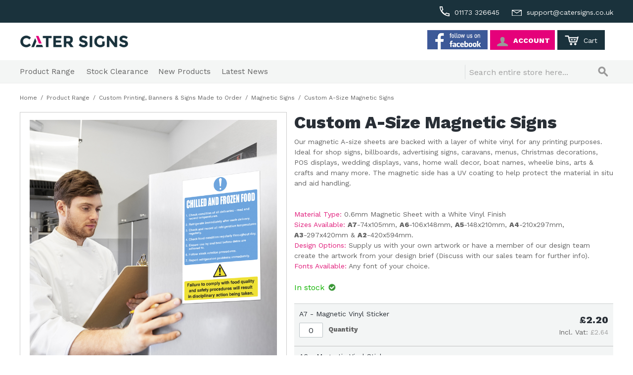

--- FILE ---
content_type: text/html; charset=UTF-8
request_url: https://www.catersigns.co.uk/product-categories/made-to-order-signs-and-banners/magnetic-signs/custom-a-size-vinyl-stickers.html
body_size: 16562
content:

<!DOCTYPE html>

<!--[if lt IE 7 ]> <html lang="en" id="top" class="no-js ie6"> <![endif]-->
<!--[if IE 7 ]>    <html lang="en" id="top" class="no-js ie7"> <![endif]-->
<!--[if IE 8 ]>    <html lang="en" id="top" class="no-js ie8"> <![endif]-->
<!--[if IE 9 ]>    <html lang="en" id="top" class="no-js ie9"> <![endif]-->
<!--[if (gt IE 9)|!(IE)]><!--> <html lang="en" id="top" class="no-js"> <!--<![endif]-->

<head>
<meta http-equiv="Content-Type" content="text/html; charset=utf-8" />
<title>Custom A-Size Magnetic Signs</title>
<meta name="description" content="&lt;p&gt;&lt;span style=&quot;text-decoration: underline; color: #e01b7a;&quot;&gt;&lt;strong&gt;Product Description&lt;/strong&gt;&lt;/span&gt;&lt;/p&gt;
&lt;p&gt;&lt;span style=&quot;color: #e01b7a;&quot;&gt;Material Type:&lt;/span&gt; 0.6mm Magnetic Sheet with a White Vinyl Finish&lt;/p&gt;
&lt;p&gt;&lt;span style=&quot;color: #e01b7a;&quot;&gt; Size" />
<meta name="keywords" content="Custom A-Size Magnetic Signs" />
<meta name="robots" content="INDEX,FOLLOW" />
<link rel="icon" href="https://www.catersigns.co.uk/skin/frontend/catersigns/rwd/favicon.ico" type="image/x-icon" />
<link rel="shortcut icon" href="https://www.catersigns.co.uk/skin/frontend/catersigns/rwd/favicon.ico" type="image/x-icon" />
<!--[if lt IE 7]>
<script type="text/javascript">
//<![CDATA[
    var BLANK_URL = 'https://www.catersigns.co.uk/js/blank.html';
    var BLANK_IMG = 'https://www.catersigns.co.uk/js/spacer.gif';
//]]>
</script>
<![endif]-->
<link rel="stylesheet" type="text/css" href="https://www.catersigns.co.uk/js/calendar/calendar-win2k-1.css" />
<link rel="stylesheet" type="text/css" href="https://www.catersigns.co.uk/skin/frontend/base/default/css/amshopby.css" media="all" />
<script type="text/javascript" src="https://www.catersigns.co.uk/js/prototype/prototype.js"></script>
<script type="text/javascript" src="https://www.catersigns.co.uk/js/lib/jquery/jquery-1.12.0.min.js"></script>
<script type="text/javascript" src="https://www.catersigns.co.uk/js/lib/jquery/noconflict.js"></script>
<script type="text/javascript" src="https://www.catersigns.co.uk/js/lib/ccard.js"></script>
<script type="text/javascript" src="https://www.catersigns.co.uk/js/prototype/validation.js"></script>
<script type="text/javascript" src="https://www.catersigns.co.uk/js/scriptaculous/builder.js"></script>
<script type="text/javascript" src="https://www.catersigns.co.uk/js/scriptaculous/effects.js"></script>
<script type="text/javascript" src="https://www.catersigns.co.uk/js/scriptaculous/dragdrop.js"></script>
<script type="text/javascript" src="https://www.catersigns.co.uk/js/scriptaculous/controls.js"></script>
<script type="text/javascript" src="https://www.catersigns.co.uk/js/scriptaculous/slider.js"></script>
<script type="text/javascript" src="https://www.catersigns.co.uk/js/varien/js.js"></script>
<script type="text/javascript" src="https://www.catersigns.co.uk/js/varien/form.js"></script>
<script type="text/javascript" src="https://www.catersigns.co.uk/js/mage/translate.js"></script>
<script type="text/javascript" src="https://www.catersigns.co.uk/js/mage/cookies.js"></script>
<script type="text/javascript" src="https://www.catersigns.co.uk/js/varien/product.js"></script>
<script type="text/javascript" src="https://www.catersigns.co.uk/js/varien/product_options.js"></script>
<script type="text/javascript" src="https://www.catersigns.co.uk/js/varien/configurable.js"></script>
<script type="text/javascript" src="https://www.catersigns.co.uk/js/calendar/calendar.js"></script>
<script type="text/javascript" src="https://www.catersigns.co.uk/js/calendar/calendar-setup.js"></script>
<script type="text/javascript" src="https://www.catersigns.co.uk/skin/frontend/catersigns/rwd/js/lib/modernizr.custom.min.js"></script>
<script type="text/javascript" src="https://www.catersigns.co.uk/skin/frontend/catersigns/rwd/js/lib/selectivizr.js"></script>
<script type="text/javascript" src="https://www.catersigns.co.uk/skin/frontend/catersigns/rwd/js/lib/matchMedia.js"></script>
<script type="text/javascript" src="https://www.catersigns.co.uk/skin/frontend/catersigns/rwd/js/lib/matchMedia.addListener.js"></script>
<script type="text/javascript" src="https://www.catersigns.co.uk/skin/frontend/catersigns/rwd/js/lib/enquire.js"></script>
<script type="text/javascript" src="https://www.catersigns.co.uk/skin/frontend/catersigns/rwd/js/app.js"></script>
<script type="text/javascript" src="https://www.catersigns.co.uk/skin/frontend/catersigns/rwd/js/lib/jquery.cycle2.min.js"></script>
<script type="text/javascript" src="https://www.catersigns.co.uk/skin/frontend/catersigns/rwd/js/lib/jquery.cycle2.swipe.min.js"></script>
<script type="text/javascript" src="https://www.catersigns.co.uk/skin/frontend/catersigns/rwd/js/slideshow.js"></script>
<script type="text/javascript" src="https://www.catersigns.co.uk/skin/frontend/catersigns/rwd/js/lib/imagesloaded.js"></script>
<script type="text/javascript" src="https://www.catersigns.co.uk/skin/frontend/catersigns/rwd/js/minicart.js"></script>
<script type="text/javascript" src="https://www.catersigns.co.uk/skin/frontend/catersigns/rwd/js/lib/elevatezoom/jquery.elevateZoom-3.0.8.min.js"></script>
<script type="text/javascript" src="https://www.catersigns.co.uk/skin/frontend/base/default/js/scp_product_extension.js"></script>
<link rel="stylesheet" href="//fonts.googleapis.com/css?family=Raleway:300,400,500,700,600" />
<link rel="canonical" href="https://www.catersigns.co.uk/custom-a-size-vinyl-stickers-6099.html" />
<!--[if  (lte IE 8) & (!IEMobile)]>
<link rel="stylesheet" type="text/css" href="https://www.catersigns.co.uk/skin/frontend/catersigns/rwd/css/styles-ie8.css" media="all" />
<link rel="stylesheet" type="text/css" href="https://www.catersigns.co.uk/skin/frontend/catersigns/rwd/css/catersigns-ie8.css" media="all" />
<![endif]-->
<!--[if (gte IE 9) | (IEMobile)]><!-->
<link rel="stylesheet" type="text/css" href="https://www.catersigns.co.uk/skin/frontend/catersigns/rwd/css/styles.css" media="all" />
<link rel="stylesheet" type="text/css" href="https://www.catersigns.co.uk/skin/frontend/catersigns/rwd/css/catersigns.css" media="all" />
<!--<![endif]-->

                            <script type="text/javascript" src="https://kit.fontawesome.com/e925abcc8a.js"></script>
                        
<script type="text/javascript">
//<![CDATA[
Mage.Cookies.path     = '/';
Mage.Cookies.domain   = '.www.catersigns.co.uk';
//]]>
</script>
<meta name="viewport" content="initial-scale=1.0, width=device-width" />

<script type="text/javascript">
//<![CDATA[
optionalZipCountries = ["HK","IE","MO","PA"];
//]]>
</script>
            <!-- BEGIN GOOGLE ANALYTICS CODE -->
        <script type="text/javascript">
        //<![CDATA[
            var _gaq = _gaq || [];
            
_gaq.push(['_setAccount', 'UA-35482643-1']);

_gaq.push(['_trackPageview']);
            
            (function() {
                var ga = document.createElement('script'); ga.type = 'text/javascript'; ga.async = true;
                ga.src = ('https:' == document.location.protocol ? 'https://ssl' : 'http://www') + '.google-analytics.com/ga.js';
                var s = document.getElementsByTagName('script')[0]; s.parentNode.insertBefore(ga, s);
            })();

        //]]>
        </script>
        <!-- END GOOGLE ANALYTICS CODE -->
    <script type="text/javascript">//<![CDATA[
        var Translator = new Translate([]);
        //]]></script><meta name="p:domain_verify" content="acbcf79431613b54dd161115408c525d"/></head>
<body class=" catalog-product-view catalog-product-view product-custom-a-size-vinyl-stickers categorypath-product-categories-made-to-order-signs-and-banners-magnetic-signs-html category-magnetic-signs">
<div class="wrapper">
        <noscript>
        <div class="global-site-notice noscript">
            <div class="notice-inner">
                <p>
                    <strong>JavaScript seems to be disabled in your browser.</strong><br />
                    You must have JavaScript enabled in your browser to utilize the functionality of this website.                </p>
            </div>
        </div>
    </noscript>
    <div class="page">
        <style>

    /* Styles to make the WordPress Blog link appear in the 3rd position on the menu */
    @media only screen and (min-width:768px) {
	.nav-primary
	.level0:nth-child(3) { position:relative!important; right:75px!important;}
	.level0:nth-child(4) {  right:60px!important;}
        .nav-2 { left:297px!important; }
        .level0 { margin:0!important; }
        .block-content ul { padding-left: 15px; }
    }
</style>
<!--<div class="header-language-background">
    <div class="header-language-container">
        <div class="store-language-container">
            <div class="form-language">
    <label for="select-language">Your Language:</label>
    <select id="select-language" title="Your Language" onchange="window.location.href=this.value">
                    <option value="https://www.catersigns.co.uk/product-categories/made-to-order-signs-and-banners/magnetic-signs/custom-a-size-vinyl-stickers.html?___store=catersignsebay&amp;___from_store=default">Catersigns Ebay</option>
                    <option value="https://www.catersigns.co.uk/product-categories/made-to-order-signs-and-banners/magnetic-signs/custom-a-size-vinyl-stickers.html?___store=default&amp;___from_store=default" selected="selected">Catersigns Limited</option>
        </select>
</div>
        </div>

        
        <p class="welcome-msg">Welcome to Catersigns Limited </p>
    </div>
</div>-->
<!-- Top Banner contact info -->
<div id="top-page-banner">
    <div class="page-header-container main-container">
        <div class="contact-info">
        <p><img src="https://www.catersigns.co.uk/skin/frontend/catersigns/rwd/images/catersigns-telephone-white.svg" alt="" style="position:relative; top:3px;"/> 01173 326645</p>
        <p><img src="https://www.catersigns.co.uk/skin/frontend/catersigns/rwd/images/catersigns-mail-white.svg" alt="" style="position:relative; top:2px;"/> support@catersigns.co.uk</p>
        </div>
    </div>
</div>
<header id="header" class="page-header">
    <div class="page-header-container">
        <a class="logo" href="https://www.catersigns.co.uk/">
            <img src="https://www.catersigns.co.uk/skin/frontend/catersigns/rwd/images/logo.png" alt="Catersigns Limited" class="large" />
            <img src="https://www.catersigns.co.uk/skin/frontend/catersigns/rwd/images/logo.gif" alt="Catersigns Limited" class="small" />
        </a>

                <div class="store-language-container"></div>

        <!-- Skip Links -->

        <div class="skip-links">
            <a href="#header-nav" class="skip-link skip-nav">
                <span class="icon"></span>
                <span class="label">Menu</span>
            </a>

            <a href="#header-search" class="skip-link skip-search">
                <span class="icon"></span>
                <span class="label">Search</span>
            </a>

            <div class="account-cart-wrapper">
                <!-- Facebook -->
                <a href="https://www.facebook.com/CatersignsLimited/" target="_blank">
                    <img class="facebook-top-head" src="https://www.catersigns.co.uk/skin/frontend/catersigns/rwd/images/facebook-button.jpg" alt=""/>
                </a>

            <!-- Account -->
                <a href="https://www.catersigns.co.uk/customer/account/" data-target-element="#header-account" class="skip-link skip-account">
                    <span class="icon"></span>
                    <span class="label">Account</span>
                </a>

                <!-- Cart -->

                <div class="header-minicart">
                    

<a href="https://www.catersigns.co.uk/checkout/cart/" data-target-element="#header-cart" class="skip-link skip-cart  no-count">
    <span class="icon"></span>
    <span class="label">Cart</span>
    <span class="count">0</span>
</a>

<div id="header-cart" class="block block-cart skip-content">
    
<div id="minicart-error-message" class="minicart-message"></div>
<div id="minicart-success-message" class="minicart-message"></div>

<div class="minicart-wrapper">

    <p class="block-subtitle">
        Recently added item(s)        <a class="close skip-link-close" href="#" title="Close">&times;</a>
    </p>

                    <p class="empty">You have no items in your shopping cart.</p>

    </div>
</div>
                </div>
            </div>


        </div>

        <!-- Search -->

        <div id="header-search" class="skip-content">
            
<form id="search_mini_form" action="https://www.catersigns.co.uk/catalogsearch/result/" method="get">
    <div class="input-box">
        <label for="search">Search:</label>
        <input id="search" type="search" name="q" value="" class="input-text required-entry" maxlength="128" placeholder="Search entire store here..." />
        <button type="submit" title="Search" class="button search-button"><span><span>Search</span></span></button>
    </div>

    <div id="search_autocomplete" class="search-autocomplete"></div>
    <script type="text/javascript">
    //<![CDATA[
        var searchForm = new Varien.searchForm('search_mini_form', 'search', '');
        searchForm.initAutocomplete('https://www.catersigns.co.uk/catalogsearch/ajax/suggest/', 'search_autocomplete');
    //]]>
    </script>
</form>
        </div>

        <!-- Account -->

        <div id="header-account" class="skip-content">
            <div class="links">
        <ul>
                                    <li class="first" ><a href="https://www.catersigns.co.uk/customer/account/" title="My Account" >My Account</a></li>
                                                <li ><a href="https://www.catersigns.co.uk/checkout/cart/" title="My Cart" class="top-link-cart">My Cart</a></li>
                                                <li ><a href="https://www.catersigns.co.uk/checkout/" title="Checkout" class="top-link-checkout">Checkout</a></li>
                                                <li ><a href="https://www.catersigns.co.uk/customer/account/create/" title="Register" >Register</a></li>
                                                <li ><a href="https://www.catersigns.co.uk/customer/account/login/" title="Log In" >Log In</a></li>
                                                <li class=" last" ><a href="https://www.catersigns.co.uk/blog/" title="Blog" class="top-link-blog">Latest News</a></li>
                        </ul>
</div>
        </div>
    </div>
</header>

<!-- Navigation -->
<nav class="navbar">
        <div id="header-nav" class="skip-content">
            

    <nav id="nav">
        <ol class="nav-primary">
            <li  class="level0 nav-1 first parent"><a href="https://www.catersigns.co.uk/product-categories.html" class="level0 has-children">Product Range</a><ul class="level0"><li class="level1 view-all"><a class="level1" href="https://www.catersigns.co.uk/product-categories.html">View All Product Range</a></li><li  class="level1 nav-1-1 first parent"><a href="https://www.catersigns.co.uk/product-categories/safety-signs.html" class="level1 has-children">Health and Safety Signs</a><ul class="level1"><li class="level2 view-all"><a class="level2" href="https://www.catersigns.co.uk/product-categories/safety-signs.html">View All Health and Safety Signs</a></li><li  class="level2 nav-1-1-1 first"><a href="https://www.catersigns.co.uk/product-categories/safety-signs/martyn-s-law.html" class="level2 ">‘Martyn’s Law’ Terrorism (Protection of Premises) Act</a></li><li  class="level2 nav-1-1-2 parent"><a href="https://www.catersigns.co.uk/product-categories/safety-signs/fire-exit-signs.html" class="level2 has-children">Fire Exit Signs</a><ul class="level2"><li class="level3 view-all"><a class="level3" href="https://www.catersigns.co.uk/product-categories/safety-signs/fire-exit-signs.html">View All Fire Exit Signs</a></li><li  class="level3 nav-1-1-2-1 first"><a href="https://www.catersigns.co.uk/product-categories/safety-signs/fire-exit-signs/british-standard-fire-exit.html" class="level3 ">British Standard Fire Exit</a></li><li  class="level3 nav-1-1-2-2 last"><a href="https://www.catersigns.co.uk/product-categories/safety-signs/fire-exit-signs/hospital-healthcare-nhs.html" class="level3 ">Hospital and Healthcare (NHS)</a></li></ul></li><li  class="level2 nav-1-1-3 parent"><a href="https://www.catersigns.co.uk/product-categories/safety-signs/fire-assembly-exit-signs.html" class="level2 has-children">Fire Assembly Point Signs</a><ul class="level2"><li class="level3 view-all"><a class="level3" href="https://www.catersigns.co.uk/product-categories/safety-signs/fire-assembly-exit-signs.html">View All Fire Assembly Point Signs</a></li><li  class="level3 nav-1-1-3-1 first"><a href="https://www.catersigns.co.uk/product-categories/safety-signs/fire-assembly-exit-signs/fire-assembly-point-signs.html" class="level3 ">Fire assembly point signs</a></li><li  class="level3 nav-1-1-3-2 last"><a href="https://www.catersigns.co.uk/product-categories/safety-signs/fire-assembly-exit-signs/disabled-refuge-point-signs.html" class="level3 ">Disabled refuge point signs</a></li></ul></li><li  class="level2 nav-1-1-4 parent"><a href="https://www.catersigns.co.uk/product-categories/safety-signs/fire-door-fire-action-signs.html" class="level2 has-children">Fire Door &amp; Fire Action Signs</a><ul class="level2"><li class="level3 view-all"><a class="level3" href="https://www.catersigns.co.uk/product-categories/safety-signs/fire-door-fire-action-signs.html">View All Fire Door &amp; Fire Action Signs</a></li><li  class="level3 nav-1-1-4-1 first"><a href="https://www.catersigns.co.uk/product-categories/safety-signs/fire-door-fire-action-signs/fire-door-safety-signs.html" class="level3 ">Fire door safety signs</a></li><li  class="level3 nav-1-1-4-2 last"><a href="https://www.catersigns.co.uk/product-categories/safety-signs/fire-door-fire-action-signs/fire-action-safety-signs.html" class="level3 ">Fire action safety signs</a></li></ul></li><li  class="level2 nav-1-1-5 parent"><a href="https://www.catersigns.co.uk/product-categories/safety-signs/fire-alarm-and-extinguisher-signs.html" class="level2 has-children">Fire Equipment Safety Signs</a><ul class="level2"><li class="level3 view-all"><a class="level3" href="https://www.catersigns.co.uk/product-categories/safety-signs/fire-alarm-and-extinguisher-signs.html">View All Fire Equipment Safety Signs</a></li><li  class="level3 nav-1-1-5-1 first"><a href="https://www.catersigns.co.uk/product-categories/safety-signs/fire-alarm-and-extinguisher-signs/fire-extinguisher-signs.html" class="level3 ">Fire Extinguisher signs</a></li><li  class="level3 nav-1-1-5-2"><a href="https://www.catersigns.co.uk/product-categories/safety-signs/fire-alarm-and-extinguisher-signs/fire-equipment-safety-signs.html" class="level3 ">Fire Equipment Safety Signs</a></li><li  class="level3 nav-1-1-5-3 last"><a href="https://www.catersigns.co.uk/product-categories/safety-signs/fire-alarm-and-extinguisher-signs/fire-safety-posters-and-log-book.html" class="level3 ">Fire safety posters and log book</a></li></ul></li><li  class="level2 nav-1-1-6 parent"><a href="https://www.catersigns.co.uk/product-categories/safety-signs/first-aid-kits-first-aid-posters-signs.html" class="level2 has-children">First Aid Kits - First Aid Posters &amp; Signs</a><ul class="level2"><li class="level3 view-all"><a class="level3" href="https://www.catersigns.co.uk/product-categories/safety-signs/first-aid-kits-first-aid-posters-signs.html">View All First Aid Kits - First Aid Posters &amp; Signs</a></li><li  class="level3 nav-1-1-6-1 first"><a href="https://www.catersigns.co.uk/product-categories/safety-signs/first-aid-kits-first-aid-posters-signs/first-aid-kits.html" class="level3 ">HSE Workplace First Aid Kits</a></li><li  class="level3 nav-1-1-6-2"><a href="https://www.catersigns.co.uk/product-categories/safety-signs/first-aid-kits-first-aid-posters-signs/first-aid-equipment.html" class="level3 ">British Standard Catering Kits</a></li><li  class="level3 nav-1-1-6-3"><a href="https://www.catersigns.co.uk/product-categories/safety-signs/first-aid-kits-first-aid-posters-signs/eye-wash-kits.html" class="level3 ">Eye Wash Kits</a></li><li  class="level3 nav-1-1-6-4"><a href="https://www.catersigns.co.uk/product-categories/safety-signs/first-aid-kits-first-aid-posters-signs/burn-treatment.html" class="level3 ">Burn Treatment</a></li><li  class="level3 nav-1-1-6-5"><a href="https://www.catersigns.co.uk/product-categories/safety-signs/first-aid-kits-first-aid-posters-signs/plasters.html" class="level3 ">Plasters</a></li><li  class="level3 nav-1-1-6-6"><a href="https://www.catersigns.co.uk/product-categories/safety-signs/first-aid-kits-first-aid-posters-signs/aed-defibrillator.html" class="level3 ">AED Defibrillator </a></li><li  class="level3 nav-1-1-6-7"><a href="https://www.catersigns.co.uk/product-categories/safety-signs/first-aid-kits-first-aid-posters-signs/body-and-universal-spill-kits.html" class="level3 ">Body and Universal Spill Kits</a></li><li  class="level3 nav-1-1-6-8"><a href="https://www.catersigns.co.uk/product-categories/safety-signs/first-aid-kits-first-aid-posters-signs/first-aid-posters.html" class="level3 ">First Aid Posters</a></li><li  class="level3 nav-1-1-6-9 last"><a href="https://www.catersigns.co.uk/product-categories/safety-signs/first-aid-kits-first-aid-posters-signs/first-aid-signs.html" class="level3 ">First Aid Signs</a></li></ul></li><li  class="level2 nav-1-1-7 parent"><a href="https://www.catersigns.co.uk/product-categories/safety-signs/workplace-safety-signs.html" class="level2 has-children">Workplace Safety Signs</a><ul class="level2"><li class="level3 view-all"><a class="level3" href="https://www.catersigns.co.uk/product-categories/safety-signs/workplace-safety-signs.html">View All Workplace Safety Signs</a></li><li  class="level3 nav-1-1-7-1 first"><a href="https://www.catersigns.co.uk/product-categories/safety-signs/workplace-safety-signs/caution-warning-signs.html" class="level3 ">Caution Warning Signs</a></li><li  class="level3 nav-1-1-7-2"><a href="https://www.catersigns.co.uk/product-categories/safety-signs/workplace-safety-signs/general-prohibition-signs.html" class="level3 ">General Prohibition Signs</a></li><li  class="level3 nav-1-1-7-3"><a href="https://www.catersigns.co.uk/product-categories/safety-signs/workplace-safety-signs/smoking-control-signs.html" class="level3 ">Smoking Control Signs</a></li><li  class="level3 nav-1-1-7-4"><a href="https://www.catersigns.co.uk/product-categories/safety-signs/workplace-safety-signs/cleaning-chemical-safety-signs.html" class="level3 ">Cleaning and Chemical Safety Signs</a></li><li  class="level3 nav-1-1-7-5 last"><a href="https://www.catersigns.co.uk/product-categories/safety-signs/workplace-safety-signs/cctv-security-signs.html" class="level3 ">CCTV &amp; Security Signs</a></li></ul></li><li  class="level2 nav-1-1-8 parent"><a href="https://www.catersigns.co.uk/product-categories/safety-signs/safety-posters.html" class="level2 has-children">Safety Posters &amp; Wall Charts</a><ul class="level2"><li class="level3 view-all"><a class="level3" href="https://www.catersigns.co.uk/product-categories/safety-signs/safety-posters.html">View All Safety Posters &amp; Wall Charts</a></li><li  class="level3 nav-1-1-8-1 first"><a href="https://www.catersigns.co.uk/product-categories/safety-signs/safety-posters/hse-uk-law-poster.html" class="level3 ">HSE UK Law Poster</a></li><li  class="level3 nav-1-1-8-2"><a href="https://www.catersigns.co.uk/product-categories/safety-signs/safety-posters/health-safety-posters.html" class="level3 ">Health and Safety Posters</a></li><li  class="level3 nav-1-1-8-3 last"><a href="https://www.catersigns.co.uk/product-categories/safety-signs/safety-posters/first-aid-treatment-posters.html" class="level3 ">First Aid Treatment Posters</a></li></ul></li><li  class="level2 nav-1-1-9"><a href="https://www.catersigns.co.uk/product-categories/safety-signs/car-park-traffic-management-signs.html" class="level2 ">Car Park &amp; Traffic Management Signs</a></li><li  class="level2 nav-1-1-10"><a href="https://www.catersigns.co.uk/product-categories/safety-signs/public-information-signs.html" class="level2 ">Public Information Signs</a></li><li  class="level2 nav-1-1-11 parent"><a href="https://www.catersigns.co.uk/product-categories/safety-signs/custom-made-safety-signs.html" class="level2 has-children">Custom Made Safety Signs</a><ul class="level2"><li class="level3 view-all"><a class="level3" href="https://www.catersigns.co.uk/product-categories/safety-signs/custom-made-safety-signs.html">View All Custom Made Safety Signs</a></li><li  class="level3 nav-1-1-11-1 first"><a href="https://www.catersigns.co.uk/product-categories/safety-signs/custom-made-safety-signs/must-do-mandatory-blue-safety-signs.html" class="level3 ">Mandatory Safety Signage</a></li><li  class="level3 nav-1-1-11-2"><a href="https://www.catersigns.co.uk/product-categories/safety-signs/custom-made-safety-signs/red-safety-signs.html" class="level3 ">Must not prohibition red safety signs</a></li><li  class="level3 nav-1-1-11-3"><a href="https://www.catersigns.co.uk/product-categories/safety-signs/custom-made-safety-signs/yellow-safety-signs.html" class="level3 ">Caution warning hazard yellow safety signs</a></li><li  class="level3 nav-1-1-11-4 last"><a href="https://www.catersigns.co.uk/product-categories/safety-signs/custom-made-safety-signs/green-safety-signs.html" class="level3 ">Safe condition safe action green safety signs</a></li></ul></li><li  class="level2 nav-1-1-12 last parent"><a href="https://www.catersigns.co.uk/product-categories/safety-signs/coronavirus-prevention.html" class="level2 has-children">COVID-19 All the signs you need</a><ul class="level2"><li class="level3 view-all"><a class="level3" href="https://www.catersigns.co.uk/product-categories/safety-signs/coronavirus-prevention.html">View All COVID-19 All the signs you need</a></li><li  class="level3 nav-1-1-12-1 first parent"><a href="https://www.catersigns.co.uk/product-categories/safety-signs/coronavirus-prevention/hospitality-food-service.html" class="level3 has-children">Hospitality Food Service</a><ul class="level3"><li class="level4 view-all"><a class="level4" href="https://www.catersigns.co.uk/product-categories/safety-signs/coronavirus-prevention/hospitality-food-service.html">View All Hospitality Food Service</a></li><li  class="level4 nav-1-1-12-1-1 first"><a href="https://www.catersigns.co.uk/product-categories/safety-signs/coronavirus-prevention/hospitality-food-service/outdoor-dining-posters.html" class="level4 ">Outdoor Dining Posters</a></li><li  class="level4 nav-1-1-12-1-2"><a href="https://www.catersigns.co.uk/product-categories/safety-signs/coronavirus-prevention/hospitality-food-service/take-away-food-banners-posters.html" class="level4 ">Take Away Food Banners &amp; Posters</a></li><li  class="level4 nav-1-1-12-1-3"><a href="https://www.catersigns.co.uk/product-categories/safety-signs/coronavirus-prevention/hospitality-food-service/hand-sanitiser-station.html" class="level4 ">Hand Sanitiser Station &amp; PPE</a></li><li  class="level4 nav-1-1-12-1-4"><a href="https://www.catersigns.co.uk/product-categories/safety-signs/coronavirus-prevention/hospitality-food-service/hospitality-entrance-signage.html" class="level4 ">Hospitality Entrance Signage</a></li><li  class="level4 nav-1-1-12-1-5"><a href="https://www.catersigns.co.uk/product-categories/safety-signs/coronavirus-prevention/hospitality-food-service/table-sanitised-notices.html" class="level4 ">Table Sanitised Notices</a></li><li  class="level4 nav-1-1-12-1-6"><a href="https://www.catersigns.co.uk/product-categories/safety-signs/coronavirus-prevention/hospitality-food-service/toilet-washroom-notices.html" class="level4 ">Toilet &amp; Washroom Notices</a></li><li  class="level4 nav-1-1-12-1-7 last"><a href="https://www.catersigns.co.uk/product-categories/safety-signs/coronavirus-prevention/hospitality-food-service/kitchen-labels.html" class="level4 ">Kitchen Labels</a></li></ul></li><li  class="level3 nav-1-1-12-2 parent"><a href="https://www.catersigns.co.uk/product-categories/safety-signs/coronavirus-prevention/social-distancing-floor-signs.html" class="level3 has-children">Social Distancing Floor Graphics</a><ul class="level3"><li class="level4 view-all"><a class="level4" href="https://www.catersigns.co.uk/product-categories/safety-signs/coronavirus-prevention/social-distancing-floor-signs.html">View All Social Distancing Floor Graphics</a></li><li  class="level4 nav-1-1-12-2-1 first"><a href="https://www.catersigns.co.uk/product-categories/safety-signs/coronavirus-prevention/social-distancing-floor-signs/1-metre-floor-marker-range.html" class="level4 ">1 metre Social Distancing Floor Graphics</a></li><li  class="level4 nav-1-1-12-2-2"><a href="https://www.catersigns.co.uk/product-categories/safety-signs/coronavirus-prevention/social-distancing-floor-signs/2-metre-social-distancing-floor-graphics.html" class="level4 ">2 metre Social Distancing Floor Graphics</a></li><li  class="level4 nav-1-1-12-2-3 last"><a href="https://www.catersigns.co.uk/product-categories/safety-signs/coronavirus-prevention/social-distancing-floor-signs/school-social-distancing-floor-markers.html" class="level4 ">School Social Distancing Floor Graphics</a></li></ul></li><li  class="level3 nav-1-1-12-3"><a href="https://www.catersigns.co.uk/product-categories/safety-signs/coronavirus-prevention/face-covering-signs-and-posters.html" class="level3 ">Face Covering Signs &amp; Posters</a></li><li  class="level3 nav-1-1-12-4"><a href="https://www.catersigns.co.uk/product-categories/safety-signs/coronavirus-prevention/wash-hands-vinyl-stickers-posters.html" class="level3 ">Wash Hands Signs &amp; Posters</a></li><li  class="level3 nav-1-1-12-5"><a href="https://www.catersigns.co.uk/product-categories/safety-signs/coronavirus-prevention/sanitise-hands-vinyl-stickers-posters.html" class="level3 ">Sanitise Hands Signs &amp; Posters</a></li><li  class="level3 nav-1-1-12-6"><a href="https://www.catersigns.co.uk/product-categories/safety-signs/coronavirus-prevention/social-distancing-signs-and-posters.html" class="level3 ">Social Distancing Signs &amp; Posters</a></li><li  class="level3 nav-1-1-12-7"><a href="https://www.catersigns.co.uk/product-categories/safety-signs/coronavirus-prevention/temperature-check-signs.html" class="level3 ">Temperature Check Signs </a></li><li  class="level3 nav-1-1-12-8"><a href="https://www.catersigns.co.uk/product-categories/safety-signs/coronavirus-prevention/social-distancing-seat-markers.html" class="level3 ">Social Distancing Seat Markers</a></li><li  class="level3 nav-1-1-12-9"><a href="https://www.catersigns.co.uk/product-categories/safety-signs/coronavirus-prevention/social-distancing-lift-signs.html" class="level3 ">Social Distancing Lift Signs</a></li><li  class="level3 nav-1-1-12-10"><a href="https://www.catersigns.co.uk/product-categories/safety-signs/coronavirus-prevention/contactless-payment-notices.html" class="level3 ">Contactless Payment Notices</a></li><li  class="level3 nav-1-1-12-11"><a href="https://www.catersigns.co.uk/product-categories/safety-signs/coronavirus-prevention/sink-covers.html" class="level3 ">Sink Covers</a></li><li  class="level3 nav-1-1-12-12"><a href="https://www.catersigns.co.uk/product-categories/safety-signs/coronavirus-prevention/restaurant-sanitation-guidance-signs.html" class="level3 ">Counter &amp; Tabletop Signs</a></li><li  class="level3 nav-1-1-12-13 last"><a href="https://www.catersigns.co.uk/product-categories/safety-signs/coronavirus-prevention/christmas-themed-covid-signs.html" class="level3 ">Christmas Themed COVID-19 Signs</a></li></ul></li></ul></li><li  class="level1 nav-1-2 parent"><a href="https://www.catersigns.co.uk/product-categories/catering-food-safety-signs.html" class="level1 has-children">Catering &amp; Food Safety Signs</a><ul class="level1"><li class="level2 view-all"><a class="level2" href="https://www.catersigns.co.uk/product-categories/catering-food-safety-signs.html">View All Catering &amp; Food Safety Signs</a></li><li  class="level2 nav-1-2-1 first parent"><a href="https://www.catersigns.co.uk/product-categories/catering-food-safety-signs/day-dot-food-storage-labels.html" class="level2 has-children">Day Dot Food Storage Labels</a><ul class="level2"><li class="level3 view-all"><a class="level3" href="https://www.catersigns.co.uk/product-categories/catering-food-safety-signs/day-dot-food-storage-labels.html">View All Day Dot Food Storage Labels</a></li><li  class="level3 nav-1-2-1-1 first"><a href="https://www.catersigns.co.uk/product-categories/catering-food-safety-signs/day-dot-food-storage-labels/starter-kits.html" class="level3 ">Starter Kits</a></li><li  class="level3 nav-1-2-1-2"><a href="https://www.catersigns.co.uk/product-categories/catering-food-safety-signs/day-dot-food-storage-labels/50mm-food-labels.html" class="level3 ">50mm Food Labels</a></li><li  class="level3 nav-1-2-1-3"><a href="https://www.catersigns.co.uk/product-categories/catering-food-safety-signs/day-dot-food-storage-labels/25mm-food-labels.html" class="level3 ">25mm Food Labels</a></li><li  class="level3 nav-1-2-1-4"><a href="https://www.catersigns.co.uk/product-categories/catering-food-safety-signs/day-dot-food-storage-labels/allergen-label.html" class="level3 ">Allergen Label</a></li><li  class="level3 nav-1-2-1-5 last"><a href="https://www.catersigns.co.uk/product-categories/catering-food-safety-signs/day-dot-food-storage-labels/food-preparation-labels.html" class="level3 ">Food Preparation Labels</a></li></ul></li><li  class="level2 nav-1-2-2"><a href="https://www.catersigns.co.uk/product-categories/catering-food-safety-signs/catering-safety-sign-poster-bundles.html" class="level2 ">Catering Safety Sign &amp; Poster Bundles</a></li><li  class="level2 nav-1-2-3 parent"><a href="https://www.catersigns.co.uk/product-categories/catering-food-safety-signs/catering-hygiene-signs.html" class="level2 has-children">Catering Hygiene Signs &amp; Posters</a><ul class="level2"><li class="level3 view-all"><a class="level3" href="https://www.catersigns.co.uk/product-categories/catering-food-safety-signs/catering-hygiene-signs.html">View All Catering Hygiene Signs &amp; Posters</a></li><li  class="level3 nav-1-2-3-1 first"><a href="https://www.catersigns.co.uk/product-categories/catering-food-safety-signs/catering-hygiene-signs/safety-sign-bundles.html" class="level3 ">Catering Safety Sign and Poster Bundles</a></li><li  class="level3 nav-1-2-3-2"><a href="https://www.catersigns.co.uk/product-categories/catering-food-safety-signs/catering-hygiene-signs/guidance-posters.html" class="level3 ">Catering safety guidance posters</a></li><li  class="level3 nav-1-2-3-3"><a href="https://www.catersigns.co.uk/product-categories/catering-food-safety-signs/catering-hygiene-signs/wash-hands-sign.html" class="level3 ">Wash Hands Signage </a></li><li  class="level3 nav-1-2-3-4 last"><a href="https://www.catersigns.co.uk/product-categories/catering-food-safety-signs/catering-hygiene-signs/mandatory-signs.html" class="level3 ">Catering staff mandatory safety notices</a></li></ul></li><li  class="level2 nav-1-2-4 parent"><a href="https://www.catersigns.co.uk/product-categories/catering-food-safety-signs/food-prep-storage-notices.html" class="level2 has-children">Food Preparation and Storage Signs</a><ul class="level2"><li class="level3 view-all"><a class="level3" href="https://www.catersigns.co.uk/product-categories/catering-food-safety-signs/food-prep-storage-notices.html">View All Food Preparation and Storage Signs</a></li><li  class="level3 nav-1-2-4-1 first"><a href="https://www.catersigns.co.uk/product-categories/catering-food-safety-signs/food-prep-storage-notices/catering-food-safety-sign-bundles.html" class="level3 ">Catering Food Safety Sign Bundles</a></li><li  class="level3 nav-1-2-4-2"><a href="https://www.catersigns.co.uk/product-categories/catering-food-safety-signs/food-prep-storage-notices/food-preparation-area-notices-14.html" class="level3 ">Food Preparation Area Signs</a></li><li  class="level3 nav-1-2-4-3"><a href="https://www.catersigns.co.uk/product-categories/catering-food-safety-signs/food-prep-storage-notices/food-storage-safety.html" class="level3 ">Food Storage Safety Notices</a></li><li  class="level3 nav-1-2-4-4"><a href="https://www.catersigns.co.uk/product-categories/catering-food-safety-signs/food-prep-storage-notices/temperature-guides.html" class="level3 ">Food Storage Temperature Signs</a></li><li  class="level3 nav-1-2-4-5 last"><a href="https://www.catersigns.co.uk/product-categories/catering-food-safety-signs/food-prep-storage-notices/multi-purpose-food-scrapers.html" class="level3 ">Multi-Purpose Food Scrapers</a></li></ul></li><li  class="level2 nav-1-2-5 parent"><a href="https://www.catersigns.co.uk/product-categories/catering-food-safety-signs/cleaning-signs.html" class="level2 has-children">Catering Cleaning and Safety Signs</a><ul class="level2"><li class="level3 view-all"><a class="level3" href="https://www.catersigns.co.uk/product-categories/catering-food-safety-signs/cleaning-signs.html">View All Catering Cleaning and Safety Signs</a></li><li  class="level3 nav-1-2-5-1 first"><a href="https://www.catersigns.co.uk/product-categories/catering-food-safety-signs/cleaning-signs/catering-equipment-safety-notices.html" class="level3 ">Catering Equipment Safety Signs</a></li><li  class="level3 nav-1-2-5-2"><a href="https://www.catersigns.co.uk/product-categories/catering-food-safety-signs/cleaning-signs/warning-signs.html" class="level3 ">Warning Signs</a></li><li  class="level3 nav-1-2-5-3"><a href="https://www.catersigns.co.uk/product-categories/catering-food-safety-signs/cleaning-signs/cleaning-safety-signs.html" class="level3 ">Cleaning Safety Signs</a></li><li  class="level3 nav-1-2-5-4 last"><a href="https://www.catersigns.co.uk/product-categories/catering-food-safety-signs/cleaning-signs/prevent-slips-trips-and-falls.html" class="level3 ">Prevent Slips, Trips and Falls</a></li></ul></li><li  class="level2 nav-1-2-6 parent"><a href="https://www.catersigns.co.uk/product-categories/catering-food-safety-signs/first-aid-kits-posters.html" class="level2 has-children">Catering First Aid Kits &amp; First Aid Posters</a><ul class="level2"><li class="level3 view-all"><a class="level3" href="https://www.catersigns.co.uk/product-categories/catering-food-safety-signs/first-aid-kits-posters.html">View All Catering First Aid Kits &amp; First Aid Posters</a></li><li  class="level3 nav-1-2-6-1 first"><a href="https://www.catersigns.co.uk/product-categories/catering-food-safety-signs/first-aid-kits-posters/catering-first-aid-kits.html" class="level3 ">British Standard Catering Kits</a></li><li  class="level3 nav-1-2-6-2"><a href="https://www.catersigns.co.uk/product-categories/catering-food-safety-signs/first-aid-kits-posters/first-aid-stations.html" class="level3 ">Catering First Aid and Burn Stations</a></li><li  class="level3 nav-1-2-6-3"><a href="https://www.catersigns.co.uk/product-categories/catering-food-safety-signs/first-aid-kits-posters/catering-plasters.html" class="level3 ">Catering Plasters</a></li><li  class="level3 nav-1-2-6-4"><a href="https://www.catersigns.co.uk/product-categories/catering-food-safety-signs/first-aid-kits-posters/first-aid-burn.html" class="level3 ">Burn Care</a></li><li  class="level3 nav-1-2-6-5"><a href="https://www.catersigns.co.uk/product-categories/catering-food-safety-signs/first-aid-kits-posters/eye-wash-kits.html" class="level3 ">Eye Wash Kits</a></li><li  class="level3 nav-1-2-6-6"><a href="https://www.catersigns.co.uk/product-categories/catering-food-safety-signs/first-aid-kits-posters/defibrillator.html" class="level3 ">AED Defibrillator </a></li><li  class="level3 nav-1-2-6-7"><a href="https://www.catersigns.co.uk/product-categories/catering-food-safety-signs/first-aid-kits-posters/universal-spill-kits.html" class="level3 ">Universal Spill Kits</a></li><li  class="level3 nav-1-2-6-8"><a href="https://www.catersigns.co.uk/product-categories/catering-food-safety-signs/first-aid-kits-posters/first-aid-posters.html" class="level3 ">First Aid Posters</a></li><li  class="level3 nav-1-2-6-9 last"><a href="https://www.catersigns.co.uk/product-categories/catering-food-safety-signs/first-aid-kits-posters/first-aid-signs.html" class="level3 ">First Aid Signs</a></li></ul></li><li  class="level2 nav-1-2-7"><a href="https://www.catersigns.co.uk/product-categories/catering-food-safety-signs/food-waste-signs.html" class="level2 ">Food Waste and Recycling Signs</a></li><li  class="level2 nav-1-2-8"><a href="https://www.catersigns.co.uk/product-categories/catering-food-safety-signs/buffet-signs-for-food.html" class="level2 ">Buffet Food, Drink &amp; Price Notices</a></li><li  class="level2 nav-1-2-9"><a href="https://www.catersigns.co.uk/product-categories/catering-food-safety-signs/custom-safety-signs.html" class="level2 ">Custom Made Catering Safety Signs </a></li><li  class="level2 nav-1-2-10 last"><a href="https://www.catersigns.co.uk/product-categories/catering-food-safety-signs/butchers-posters.html" class="level2 ">Butchers Promotional Posters &amp; Sundries</a></li></ul></li><li  class="level1 nav-1-3 parent"><a href="https://www.catersigns.co.uk/product-categories/hospitality-products.html" class="level1 has-children">Hotel, Cafe, Pub, Bar and Restaurant</a><ul class="level1"><li class="level2 view-all"><a class="level2" href="https://www.catersigns.co.uk/product-categories/hospitality-products.html">View All Hotel, Cafe, Pub, Bar and Restaurant</a></li><li  class="level2 nav-1-3-1 first parent"><a href="https://www.catersigns.co.uk/product-categories/hospitality-products/pub-and-bar-signs.html" class="level2 has-children">Pub and Bar Signs</a><ul class="level2"><li class="level3 view-all"><a class="level3" href="https://www.catersigns.co.uk/product-categories/hospitality-products/pub-and-bar-signs.html">View All Pub and Bar Signs</a></li><li  class="level3 nav-1-3-1-1 first parent"><a href="https://www.catersigns.co.uk/product-categories/hospitality-products/pub-and-bar-signs/customer-information-signs.html" class="level3 has-children">Age Verification &amp; Bar Licensing Notices</a><ul class="level3"><li class="level4 view-all"><a class="level4" href="https://www.catersigns.co.uk/product-categories/hospitality-products/pub-and-bar-signs/customer-information-signs.html">View All Age Verification &amp; Bar Licensing Notices</a></li><li  class="level4 nav-1-3-1-1-1 first"><a href="https://www.catersigns.co.uk/product-categories/hospitality-products/pub-and-bar-signs/customer-information-signs/gold-bar-signs.html" class="level4 ">Gold Bar Signs </a></li><li  class="level4 nav-1-3-1-1-2 last"><a href="https://www.catersigns.co.uk/product-categories/hospitality-products/pub-and-bar-signs/customer-information-signs/silver-bar-signs.html" class="level4 ">Silver Bar Signs</a></li></ul></li><li  class="level3 nav-1-3-1-2"><a href="https://www.catersigns.co.uk/product-categories/hospitality-products/pub-and-bar-signs/pvc-promotional-banners.html" class="level3 ">Pub Promotional Banners &amp; Posters</a></li><li  class="level3 nav-1-3-1-3"><a href="https://www.catersigns.co.uk/product-categories/hospitality-products/pub-and-bar-signs/weights-and-measures-signs.html" class="level3 ">Licensee Name Plates</a></li><li  class="level3 nav-1-3-1-4"><a href="https://www.catersigns.co.uk/product-categories/hospitality-products/pub-and-bar-signs/age-verification-signs.html" class="level3 ">Outdoor Signage </a></li><li  class="level3 nav-1-3-1-5 parent"><a href="https://www.catersigns.co.uk/product-categories/hospitality-products/pub-and-bar-signs/dog-signs.html" class="level3 has-children">Dog Friendly Pub Signs</a><ul class="level3"><li class="level4 view-all"><a class="level4" href="https://www.catersigns.co.uk/product-categories/hospitality-products/pub-and-bar-signs/dog-signs.html">View All Dog Friendly Pub Signs</a></li><li  class="level4 nav-1-3-1-5-1 first"><a href="https://www.catersigns.co.uk/product-categories/hospitality-products/pub-and-bar-signs/dog-signs/external-wall-plaques.html" class="level4 ">External Wall Plaques</a></li><li  class="level4 nav-1-3-1-5-2"><a href="https://www.catersigns.co.uk/product-categories/hospitality-products/pub-and-bar-signs/dog-signs/interior-dog-area-notices.html" class="level4 ">Interior Dog Area Notices</a></li><li  class="level4 nav-1-3-1-5-3"><a href="https://www.catersigns.co.uk/product-categories/hospitality-products/pub-and-bar-signs/dog-signs/beer-garden-external-notices.html" class="level4 ">Beer Garden &amp; External Notices</a></li><li  class="level4 nav-1-3-1-5-4 last"><a href="https://www.catersigns.co.uk/product-categories/hospitality-products/pub-and-bar-signs/dog-signs/window-notices.html" class="level4 ">Window Notices</a></li></ul></li><li  class="level3 nav-1-3-1-6 last parent"><a href="https://www.catersigns.co.uk/product-categories/hospitality-products/pub-and-bar-signs/personalised-home-bar-signs-products.html" class="level3 has-children">Personalised Home Bar Signs &amp; Products</a><ul class="level3"><li class="level4 view-all"><a class="level4" href="https://www.catersigns.co.uk/product-categories/hospitality-products/pub-and-bar-signs/personalised-home-bar-signs-products.html">View All Personalised Home Bar Signs &amp; Products</a></li><li  class="level4 nav-1-3-1-6-1 first"><a href="https://www.catersigns.co.uk/product-categories/hospitality-products/pub-and-bar-signs/personalised-home-bar-signs-products/personalised-home-bar-gift-sets-67.html" class="level4 ">Personalised Home Bar Gift Sets</a></li><li  class="level4 nav-1-3-1-6-2"><a href="https://www.catersigns.co.uk/product-categories/hospitality-products/pub-and-bar-signs/personalised-home-bar-signs-products/personalised-coasters.html" class="level4 ">Personalised Coasters</a></li><li  class="level4 nav-1-3-1-6-3"><a href="https://www.catersigns.co.uk/product-categories/hospitality-products/pub-and-bar-signs/personalised-home-bar-signs-products/personalised-bottle-openers.html" class="level4 ">Personalised Bottle Openers</a></li><li  class="level4 nav-1-3-1-6-4"><a href="https://www.catersigns.co.uk/product-categories/hospitality-products/pub-and-bar-signs/personalised-home-bar-signs-products/personalised-chalkboards.html" class="level4 ">Personalised Chalkboards</a></li><li  class="level4 nav-1-3-1-6-5"><a href="https://www.catersigns.co.uk/product-categories/hospitality-products/pub-and-bar-signs/personalised-home-bar-signs-products/funny-home-bar-pub-signs.html" class="level4 ">Funny Home Bar &amp; Pub Signs</a></li><li  class="level4 nav-1-3-1-6-6"><a href="https://www.catersigns.co.uk/product-categories/hospitality-products/pub-and-bar-signs/personalised-home-bar-signs-products/personalised-glass-chopping-boards.html" class="level4 ">Personalised Glass Chopping Boards</a></li><li  class="level4 nav-1-3-1-6-7"><a href="https://www.catersigns.co.uk/product-categories/hospitality-products/pub-and-bar-signs/personalised-home-bar-signs-products/essential-home-barware-accessories.html" class="level4 ">Essential Home Barware Accessories</a></li><li  class="level4 nav-1-3-1-6-8 last"><a href="https://www.catersigns.co.uk/product-categories/hospitality-products/pub-and-bar-signs/personalised-home-bar-signs-products/personalised-home-bar-gift-sets-68.html" class="level4 ">Personalised Home Bar Gift Sets</a></li></ul></li></ul></li><li  class="level2 nav-1-3-2"><a href="https://www.catersigns.co.uk/product-categories/hospitality-products/allergy-awareness-range.html" class="level2 ">Allergy Awareness Range</a></li><li  class="level2 nav-1-3-3 parent"><a href="https://www.catersigns.co.uk/product-categories/hospitality-products/menu-displays.html" class="level2 has-children">Menu Displays</a><ul class="level2"><li class="level3 view-all"><a class="level3" href="https://www.catersigns.co.uk/product-categories/hospitality-products/menu-displays.html">View All Menu Displays</a></li><li  class="level3 nav-1-3-3-1 first"><a href="https://www.catersigns.co.uk/product-categories/hospitality-products/menu-displays/menu-holders-bill-presenters.html" class="level3 ">Menu Covers and Bill Presenters</a></li><li  class="level3 nav-1-3-3-2"><a href="https://www.catersigns.co.uk/product-categories/hospitality-products/menu-displays/tabletop-menu-holders.html" class="level3 ">Tabletop Menu Holders</a></li><li  class="level3 nav-1-3-3-3"><a href="https://www.catersigns.co.uk/product-categories/hospitality-products/menu-displays/numbered-menu-holders.html" class="level3 ">Numbered Menu Holders</a></li><li  class="level3 nav-1-3-3-4"><a href="https://www.catersigns.co.uk/product-categories/hospitality-products/menu-displays/personalised-menu-holders.html" class="level3 ">Personalised Menu Holders</a></li><li  class="level3 nav-1-3-3-5"><a href="https://www.catersigns.co.uk/product-categories/hospitality-products/menu-displays/wall-mounted-information-boards.html" class="level3 ">Wall Mounted Information Boards</a></li><li  class="level3 nav-1-3-3-6"><a href="https://www.catersigns.co.uk/product-categories/hospitality-products/menu-displays/indoor-menu-displays.html" class="level3 ">Indoor Menu Displays</a></li><li  class="level3 nav-1-3-3-7"><a href="https://www.catersigns.co.uk/product-categories/hospitality-products/menu-displays/menu-stand.html" class="level3 ">Freestanding Menu Displays</a></li><li  class="level3 nav-1-3-3-8 last"><a href="https://www.catersigns.co.uk/product-categories/hospitality-products/menu-displays/outdoor-menu-displays.html" class="level3 ">Outdoor Menu Displays</a></li></ul></li><li  class="level2 nav-1-3-4 parent"><a href="https://www.catersigns.co.uk/product-categories/hospitality-products/table-numbers.html" class="level2 has-children">Table Top Numbers &amp; Signs</a><ul class="level2"><li class="level3 view-all"><a class="level3" href="https://www.catersigns.co.uk/product-categories/hospitality-products/table-numbers.html">View All Table Top Numbers &amp; Signs</a></li><li  class="level3 nav-1-3-4-1 first"><a href="https://www.catersigns.co.uk/product-categories/hospitality-products/table-numbers/table-number-discs.html" class="level3 ">Patio &amp; Outdoor Table Number Discs</a></li><li  class="level3 nav-1-3-4-2"><a href="https://www.catersigns.co.uk/product-categories/hospitality-products/table-numbers/function-room-event-table-numbers.html" class="level3 ">Function Room &amp; Event Table Numbers</a></li><li  class="level3 nav-1-3-4-3"><a href="https://www.catersigns.co.uk/product-categories/hospitality-products/table-numbers/tent-card-numbers-and-signs.html" class="level3 ">Indoor Table Numbers and Signs</a></li><li  class="level3 nav-1-3-4-4"><a href="https://www.catersigns.co.uk/product-categories/hospitality-products/table-numbers/qr-code-table-numbers.html" class="level3 ">QR Code Table Numbers</a></li><li  class="level3 nav-1-3-4-5"><a href="https://www.catersigns.co.uk/product-categories/hospitality-products/table-numbers/the-emerald-range.html" class="level3 ">The Emerald Range</a></li><li  class="level3 nav-1-3-4-6 last"><a href="https://www.catersigns.co.uk/product-categories/hospitality-products/table-numbers/christmas-table-numbers.html" class="level3 ">Christmas Table Numbers</a></li></ul></li><li  class="level2 nav-1-3-5 parent"><a href="https://www.catersigns.co.uk/product-categories/hospitality-products/toilet-door-and-directional-signs.html" class="level2 has-children">Door &amp; Directional Signs</a><ul class="level2"><li class="level3 view-all"><a class="level3" href="https://www.catersigns.co.uk/product-categories/hospitality-products/toilet-door-and-directional-signs.html">View All Door &amp; Directional Signs</a></li><li  class="level3 nav-1-3-5-1 first"><a href="https://www.catersigns.co.uk/product-categories/hospitality-products/toilet-door-and-directional-signs/washroom-door-directional-signs.html" class="level3 ">Washroom Door &amp; Directional Signs 150mm</a></li><li  class="level3 nav-1-3-5-2"><a href="https://www.catersigns.co.uk/product-categories/hospitality-products/toilet-door-and-directional-signs/stdoor-discs.html" class="level3 ">Satin Silver Door Discs 75mm</a></li><li  class="level3 nav-1-3-5-3"><a href="https://www.catersigns.co.uk/product-categories/hospitality-products/toilet-door-and-directional-signs/black-print-on-silver-door-signs.html" class="level3 ">Black Print on Silver Door Signs</a></li><li  class="level3 nav-1-3-5-4"><a href="https://www.catersigns.co.uk/product-categories/hospitality-products/toilet-door-and-directional-signs/black-on-white-door-signs.html" class="level3 ">Black Print on White Door Signs</a></li><li  class="level3 nav-1-3-5-5"><a href="https://www.catersigns.co.uk/product-categories/hospitality-products/toilet-door-and-directional-signs/black-print-on-gold-door-signs.html" class="level3 ">Black Print on Gold Door Signs</a></li><li  class="level3 nav-1-3-5-6"><a href="https://www.catersigns.co.uk/product-categories/hospitality-products/toilet-door-and-directional-signs/gold-on-black-door-signs.html" class="level3 ">Gold Print on Black Door Signs</a></li><li  class="level3 nav-1-3-5-7 last"><a href="https://www.catersigns.co.uk/product-categories/hospitality-products/toilet-door-and-directional-signs/white-print-on-black-door-signs.html" class="level3 ">White Print on Black Door Signs</a></li></ul></li><li  class="level2 nav-1-3-6"><a href="https://www.catersigns.co.uk/product-categories/hospitality-products/wall-mounted-information-boards.html" class="level2 ">Wall Mounted Information Boards</a></li><li  class="level2 nav-1-3-7 parent"><a href="https://www.catersigns.co.uk/product-categories/hospitality-products/chalkboards.html" class="level2 has-children">Chalkboards - Blackboards - Chalk Pens</a><ul class="level2"><li class="level3 view-all"><a class="level3" href="https://www.catersigns.co.uk/product-categories/hospitality-products/chalkboards.html">View All Chalkboards - Blackboards - Chalk Pens</a></li><li  class="level3 nav-1-3-7-1 first"><a href="https://www.catersigns.co.uk/product-categories/hospitality-products/chalkboards/counter-tabletop-chalkboards.html" class="level3 ">Counter and Tabletop Chalkboards</a></li><li  class="level3 nav-1-3-7-2"><a href="https://www.catersigns.co.uk/product-categories/hospitality-products/chalkboards/interior-wall-mounted-chalkboards.html" class="level3 ">Interior Wall Mounted &amp; Freestanding Chalkboards</a></li><li  class="level3 nav-1-3-7-3"><a href="https://www.catersigns.co.uk/product-categories/hospitality-products/chalkboards/chalk-pens-and-accessories.html" class="level3 ">Chalk Pens and Accessories</a></li><li  class="level3 nav-1-3-7-4"><a href="https://www.catersigns.co.uk/product-categories/hospitality-products/chalkboards/chalkboard-outdoor.html" class="level3 ">Chalkboard Outdoor Pavement Signs and A-boards</a></li><li  class="level3 nav-1-3-7-5 last"><a href="https://www.catersigns.co.uk/product-categories/hospitality-products/chalkboards/chalkboard-stickers.html" class="level3 ">Chalkboard Stickers</a></li></ul></li><li  class="level2 nav-1-3-8 parent"><a href="https://www.catersigns.co.uk/product-categories/hospitality-products/pavement-displays.html" class="level2 has-children">Pavement Displays</a><ul class="level2"><li class="level3 view-all"><a class="level3" href="https://www.catersigns.co.uk/product-categories/hospitality-products/pavement-displays.html">View All Pavement Displays</a></li><li  class="level3 nav-1-3-8-1 first"><a href="https://www.catersigns.co.uk/product-categories/hospitality-products/pavement-displays/chalkboard-and-a-boards.html" class="level3 ">Chalkboard and A-boards</a></li><li  class="level3 nav-1-3-8-2"><a href="https://www.catersigns.co.uk/product-categories/hospitality-products/pavement-displays/poster-a-board-displays.html" class="level3 ">Pavement Poster  Displays</a></li><li  class="level3 nav-1-3-8-3"><a href="https://www.catersigns.co.uk/product-categories/hospitality-products/pavement-displays/custom-printed-pavement-displays.html" class="level3 ">Custom Printed Pavement Displays</a></li><li  class="level3 nav-1-3-8-4 last"><a href="https://www.catersigns.co.uk/product-categories/hospitality-products/pavement-displays/forecourt-displays-signs.html" class="level3 ">Large Forecourt Signs and Displays</a></li></ul></li><li  class="level2 nav-1-3-9 parent"><a href="https://www.catersigns.co.uk/product-categories/hospitality-products/cafe-and-take-away.html" class="level2 has-children">Cafe and Take Away</a><ul class="level2"><li class="level3 view-all"><a class="level3" href="https://www.catersigns.co.uk/product-categories/hospitality-products/cafe-and-take-away.html">View All Cafe and Take Away</a></li><li  class="level3 nav-1-3-9-1 first"><a href="https://www.catersigns.co.uk/product-categories/hospitality-products/cafe-and-take-away/window-displays.html" class="level3 ">Window Displays</a></li><li  class="level3 nav-1-3-9-2 parent"><a href="https://www.catersigns.co.uk/product-categories/hospitality-products/cafe-and-take-away/door-and-directional-signs.html" class="level3 has-children">Door &amp; Directional Signs</a><ul class="level3"><li class="level4 view-all"><a class="level4" href="https://www.catersigns.co.uk/product-categories/hospitality-products/cafe-and-take-away/door-and-directional-signs.html">View All Door &amp; Directional Signs</a></li><li  class="level4 nav-1-3-9-2-1 first"><a href="https://www.catersigns.co.uk/product-categories/hospitality-products/cafe-and-take-away/door-and-directional-signs/washroom-door-directional-signs-150mm.html" class="level4 ">Washroom Door &amp; Directional Signs 150mm</a></li><li  class="level4 nav-1-3-9-2-2 last"><a href="https://www.catersigns.co.uk/product-categories/hospitality-products/cafe-and-take-away/door-and-directional-signs/satin-silver-door-discs-75mm.html" class="level4 ">Satin Silver Door Discs 75mm</a></li></ul></li><li  class="level3 nav-1-3-9-3"><a href="https://www.catersigns.co.uk/product-categories/hospitality-products/cafe-and-take-away/specials-boards.html" class="level3 ">Specials Boards</a></li><li  class="level3 nav-1-3-9-4"><a href="https://www.catersigns.co.uk/product-categories/hospitality-products/cafe-and-take-away/beverage-display-range.html" class="level3 ">Beverage Display Range </a></li><li  class="level3 nav-1-3-9-5 last"><a href="https://www.catersigns.co.uk/product-categories/hospitality-products/cafe-and-take-away/takeaway-food-preparation-delivery.html" class="level3 ">Takeaway Food Preparation &amp; Delivery</a></li></ul></li><li  class="level2 nav-1-3-10 parent"><a href="https://www.catersigns.co.uk/product-categories/hospitality-products/b-b-hotel-and-guest-house.html" class="level2 has-children">B&amp;B, Hotel and Guest House</a><ul class="level2"><li class="level3 view-all"><a class="level3" href="https://www.catersigns.co.uk/product-categories/hospitality-products/b-b-hotel-and-guest-house.html">View All B&amp;B, Hotel and Guest House</a></li><li  class="level3 nav-1-3-10-1 first"><a href="https://www.catersigns.co.uk/product-categories/hospitality-products/b-b-hotel-and-guest-house/projecting-hotel-sign-panels.html" class="level3 ">Projecting Hotel Sign Panels</a></li><li  class="level3 nav-1-3-10-2"><a href="https://www.catersigns.co.uk/product-categories/hospitality-products/b-b-hotel-and-guest-house/name-badges.html" class="level3 ">Name Badges</a></li><li  class="level3 nav-1-3-10-3"><a href="https://www.catersigns.co.uk/product-categories/hospitality-products/b-b-hotel-and-guest-house/personalised-key-fobs.html" class="level3 ">Personalised Key Fobs</a></li><li  class="level3 nav-1-3-10-4"><a href="https://www.catersigns.co.uk/product-categories/hospitality-products/b-b-hotel-and-guest-house/hotel-room-door-numbers.html" class="level3 ">Hotel Room Door Numbers</a></li><li  class="level3 nav-1-3-10-5"><a href="https://www.catersigns.co.uk/product-categories/hospitality-products/b-b-hotel-and-guest-house/guest-information-signs.html" class="level3 ">Guest Information Signs</a></li><li  class="level3 nav-1-3-10-6"><a href="https://www.catersigns.co.uk/product-categories/hospitality-products/b-b-hotel-and-guest-house/leaflet-dispensers.html" class="level3 ">Leaflet Dispensers</a></li><li  class="level3 nav-1-3-10-7"><a href="https://www.catersigns.co.uk/product-categories/hospitality-products/b-b-hotel-and-guest-house/noticeboards.html" class="level3 ">Noticeboards</a></li><li  class="level3 nav-1-3-10-8 last"><a href="https://www.catersigns.co.uk/product-categories/hospitality-products/b-b-hotel-and-guest-house/poster-displays.html" class="level3 ">Poster Displays</a></li></ul></li><li  class="level2 nav-1-3-11 last parent"><a href="https://www.catersigns.co.uk/product-categories/hospitality-products/leisure-club-and-spa.html" class="level2 has-children">Leisure Club and Spa</a><ul class="level2"><li class="level3 view-all"><a class="level3" href="https://www.catersigns.co.uk/product-categories/hospitality-products/leisure-club-and-spa.html">View All Leisure Club and Spa</a></li><li  class="level3 nav-1-3-11-1 first"><a href="https://www.catersigns.co.uk/product-categories/hospitality-products/leisure-club-and-spa/sport-leisure-club-signs.html" class="level3 ">Sport and Leisure Club Signs</a></li><li  class="level3 nav-1-3-11-2"><a href="https://www.catersigns.co.uk/product-categories/hospitality-products/leisure-club-and-spa/roller-banners.html" class="level3 ">Roller Banners</a></li><li  class="level3 nav-1-3-11-3"><a href="https://www.catersigns.co.uk/product-categories/hospitality-products/leisure-club-and-spa/name-badges.html" class="level3 ">Name Badges</a></li><li  class="level3 nav-1-3-11-4"><a href="https://www.catersigns.co.uk/product-categories/hospitality-products/leisure-club-and-spa/door-and-directional-signs.html" class="level3 ">Door and Directional Signs</a></li><li  class="level3 nav-1-3-11-5"><a href="https://www.catersigns.co.uk/product-categories/hospitality-products/leisure-club-and-spa/locker-numbers-and-key-fobs.html" class="level3 ">Locker Numbers and Key Fobs</a></li><li  class="level3 nav-1-3-11-6"><a href="https://www.catersigns.co.uk/product-categories/hospitality-products/leisure-club-and-spa/swimming-pool-safety.html" class="level3 ">Swimming Pool Safety</a></li><li  class="level3 nav-1-3-11-7"><a href="https://www.catersigns.co.uk/product-categories/hospitality-products/leisure-club-and-spa/wall-mounted-information-boards.html" class="level3 ">Wall Mounted Information Boards</a></li><li  class="level3 nav-1-3-11-8"><a href="https://www.catersigns.co.uk/product-categories/hospitality-products/leisure-club-and-spa/noticeboards.html" class="level3 ">Noticeboards</a></li><li  class="level3 nav-1-3-11-9 last"><a href="https://www.catersigns.co.uk/product-categories/hospitality-products/leisure-club-and-spa/poster-displays.html" class="level3 ">Poster Displays</a></li></ul></li></ul></li><li  class="level1 nav-1-4 parent"><a href="https://www.catersigns.co.uk/product-categories/outdoor-displays.html" class="level1 has-children">Outdoor Advertising &amp; Point of Sale Displays</a><ul class="level1"><li class="level2 view-all"><a class="level2" href="https://www.catersigns.co.uk/product-categories/outdoor-displays.html">View All Outdoor Advertising &amp; Point of Sale Displays</a></li><li  class="level2 nav-1-4-1 first parent"><a href="https://www.catersigns.co.uk/product-categories/outdoor-displays/pavement-signs-a-boards.html" class="level2 has-children">Pavement Signs &amp; A-Boards</a><ul class="level2"><li class="level3 view-all"><a class="level3" href="https://www.catersigns.co.uk/product-categories/outdoor-displays/pavement-signs-a-boards.html">View All Pavement Signs &amp; A-Boards</a></li><li  class="level3 nav-1-4-1-1 first"><a href="https://www.catersigns.co.uk/product-categories/outdoor-displays/pavement-signs-a-boards/swing-signs.html" class="level3 ">Swing Signs</a></li><li  class="level3 nav-1-4-1-2"><a href="https://www.catersigns.co.uk/product-categories/outdoor-displays/pavement-signs-a-boards/a-boards.html" class="level3 ">A Boards</a></li><li  class="level3 nav-1-4-1-3"><a href="https://www.catersigns.co.uk/product-categories/outdoor-displays/pavement-signs-a-boards/chalkboards.html" class="level3 ">Chalkboards</a></li><li  class="level3 nav-1-4-1-4"><a href="https://www.catersigns.co.uk/product-categories/outdoor-displays/pavement-signs-a-boards/ecoflex.html" class="level3 ">Ecoflex</a></li><li  class="level3 nav-1-4-1-5"><a href="https://www.catersigns.co.uk/product-categories/outdoor-displays/pavement-signs-a-boards/forecourt-signs.html" class="level3 ">Forecourt Signs</a></li><li  class="level3 nav-1-4-1-6 last"><a href="https://www.catersigns.co.uk/product-categories/outdoor-displays/pavement-signs-a-boards/pens-and-accessories.html" class="level3 ">Pens and Accessories</a></li></ul></li><li  class="level2 nav-1-4-2"><a href="https://www.catersigns.co.uk/product-categories/outdoor-displays/menu-display-cases.html" class="level2 ">Outdoor Menu Display Cases</a></li><li  class="level2 nav-1-4-3"><a href="https://www.catersigns.co.uk/product-categories/outdoor-displays/external-noticeboards.html" class="level2 ">External Noticeboards</a></li><li  class="level2 nav-1-4-4 parent"><a href="https://www.catersigns.co.uk/product-categories/outdoor-displays/chalkboard-outdoor-displays.html" class="level2 has-children">Chalkboard Outdoor Displays</a><ul class="level2"><li class="level3 view-all"><a class="level3" href="https://www.catersigns.co.uk/product-categories/outdoor-displays/chalkboard-outdoor-displays.html">View All Chalkboard Outdoor Displays</a></li><li  class="level3 nav-1-4-4-1 first"><a href="https://www.catersigns.co.uk/product-categories/outdoor-displays/chalkboard-outdoor-displays/chalkboard-a-boards.html" class="level3 ">Chalkboard A Boards</a></li><li  class="level3 nav-1-4-4-2"><a href="https://www.catersigns.co.uk/product-categories/outdoor-displays/chalkboard-outdoor-displays/wall-mounted-chalkboards.html" class="level3 ">Wall Mounted Chalkboards</a></li><li  class="level3 nav-1-4-4-3"><a href="https://www.catersigns.co.uk/product-categories/outdoor-displays/chalkboard-outdoor-displays/pens-and-accessories.html" class="level3 ">Pens and Accessories</a></li><li  class="level3 nav-1-4-4-4 last"><a href="https://www.catersigns.co.uk/product-categories/outdoor-displays/chalkboard-outdoor-displays/chalkboard-pavement-displays.html" class="level3 ">Chalkboard Pavement Displays</a></li></ul></li><li  class="level2 nav-1-4-5 parent"><a href="https://www.catersigns.co.uk/product-categories/outdoor-displays/cafe-barriers.html" class="level2 has-children">Cafe Barriers</a><ul class="level2"><li class="level3 view-all"><a class="level3" href="https://www.catersigns.co.uk/product-categories/outdoor-displays/cafe-barriers.html">View All Cafe Barriers</a></li><li  class="level3 nav-1-4-5-1 first"><a href="https://www.catersigns.co.uk/product-categories/outdoor-displays/cafe-barriers/deluxe-cafe-barrier.html" class="level3 ">Deluxe Cafe Barrier</a></li><li  class="level3 nav-1-4-5-2"><a href="https://www.catersigns.co.uk/product-categories/outdoor-displays/cafe-barriers/economy-cafe-barriers.html" class="level3 ">Economy Cafe Barriers</a></li><li  class="level3 nav-1-4-5-3 last"><a href="https://www.catersigns.co.uk/product-categories/outdoor-displays/cafe-barriers/replacement-banners.html" class="level3 ">Replacement Banners</a></li></ul></li><li  class="level2 nav-1-4-6 parent"><a href="https://www.catersigns.co.uk/product-categories/outdoor-displays/rope-belt-barrier.html" class="level2 has-children">Rope and Belt Barrier</a><ul class="level2"><li class="level3 view-all"><a class="level3" href="https://www.catersigns.co.uk/product-categories/outdoor-displays/rope-belt-barrier.html">View All Rope and Belt Barrier</a></li><li  class="level3 nav-1-4-6-1 first"><a href="https://www.catersigns.co.uk/product-categories/outdoor-displays/rope-belt-barrier/rope-barrier.html" class="level3 ">Rope Barrier</a></li><li  class="level3 nav-1-4-6-2 last"><a href="https://www.catersigns.co.uk/product-categories/outdoor-displays/rope-belt-barrier/belt-barrier.html" class="level3 ">Belt Barrier</a></li></ul></li><li  class="level2 nav-1-4-7 last"><a href="https://www.catersigns.co.uk/product-categories/outdoor-displays/custom-made-sign-panels.html" class="level2 ">Custom Made Sign Panels</a></li></ul></li><li  class="level1 nav-1-5 parent"><a href="https://www.catersigns.co.uk/product-categories/pos-displays.html" class="level1 has-children">Indoor Advertising &amp; Point of Sale Displays</a><ul class="level1"><li class="level2 view-all"><a class="level2" href="https://www.catersigns.co.uk/product-categories/pos-displays.html">View All Indoor Advertising &amp; Point of Sale Displays</a></li><li  class="level2 nav-1-5-1 first"><a href="https://www.catersigns.co.uk/product-categories/pos-displays/wall-mounted-information-boards-6.html" class="level2 ">Wall Mounted Information Boards</a></li><li  class="level2 nav-1-5-2"><a href="https://www.catersigns.co.uk/product-categories/pos-displays/counter-top-displays.html" class="level2 ">Counter Top Information Displays </a></li><li  class="level2 nav-1-5-3 parent"><a href="https://www.catersigns.co.uk/product-categories/pos-displays/poster-displays-snap-frames.html" class="level2 has-children">Poster Displays &amp; Snap Frames</a><ul class="level2"><li class="level3 view-all"><a class="level3" href="https://www.catersigns.co.uk/product-categories/pos-displays/poster-displays-snap-frames.html">View All Poster Displays &amp; Snap Frames</a></li><li  class="level3 nav-1-5-3-1 first"><a href="https://www.catersigns.co.uk/product-categories/pos-displays/poster-displays-snap-frames/15mm-snap-frames.html" class="level3 ">15mm Snap Frames</a></li><li  class="level3 nav-1-5-3-2"><a href="https://www.catersigns.co.uk/product-categories/pos-displays/poster-displays-snap-frames/25mm-snap-frames.html" class="level3 ">25mm Snap Frames</a></li><li  class="level3 nav-1-5-3-3"><a href="https://www.catersigns.co.uk/product-categories/pos-displays/poster-displays-snap-frames/lockable-snap-frame-32mm.html" class="level3 ">Lockable Snap Frame 32mm</a></li><li  class="level3 nav-1-5-3-4"><a href="https://www.catersigns.co.uk/product-categories/pos-displays/poster-displays-snap-frames/locking-poster-cases.html" class="level3 ">Locking Poster Cases</a></li><li  class="level3 nav-1-5-3-5"><a href="https://www.catersigns.co.uk/product-categories/pos-displays/poster-displays-snap-frames/clear-acrylic-poster-displays.html" class="level3 ">Clear Acrylic Poster Displays</a></li><li  class="level3 nav-1-5-3-6"><a href="https://www.catersigns.co.uk/product-categories/pos-displays/poster-displays-snap-frames/ceiling-hanging-poster-displays.html" class="level3 ">Ceiling Hanging Poster Displays</a></li><li  class="level3 nav-1-5-3-7 last"><a href="https://www.catersigns.co.uk/product-categories/pos-displays/poster-displays-snap-frames/snap-poster-rails.html" class="level3 ">Snap Poster Rails</a></li></ul></li><li  class="level2 nav-1-5-4"><a href="https://www.catersigns.co.uk/product-categories/pos-displays/lockable-indoor-notices-boards.html" class="level2 ">Lockable Indoor Notices Boards</a></li><li  class="level2 nav-1-5-5"><a href="https://www.catersigns.co.uk/product-categories/pos-displays/floor-information-display.html" class="level2 ">Floor Standing Information Displays</a></li><li  class="level2 nav-1-5-6"><a href="https://www.catersigns.co.uk/product-categories/pos-displays/leaflet-dispensers.html" class="level2 ">Leaflet Dispensers</a></li><li  class="level2 nav-1-5-7"><a href="https://www.catersigns.co.uk/product-categories/pos-displays/pin-boards-dry-wipe-boards.html" class="level2 ">Pin Boards &amp; Dry Wipe Boards</a></li><li  class="level2 nav-1-5-8"><a href="https://www.catersigns.co.uk/product-categories/pos-displays/illuminated-displays.html" class="level2 ">Illuminated Displays</a></li><li  class="level2 nav-1-5-9 last"><a href="https://www.catersigns.co.uk/product-categories/pos-displays/brochure-display-units.html" class="level2 ">Brochure Display Units</a></li></ul></li><li  class="level1 nav-1-6 parent"><a href="https://www.catersigns.co.uk/product-categories/exhibition-displays.html" class="level1 has-children">Exhibition Display Stands, Roller Banners &amp; Pop Up Banners</a><ul class="level1"><li class="level2 view-all"><a class="level2" href="https://www.catersigns.co.uk/product-categories/exhibition-displays.html">View All Exhibition Display Stands, Roller Banners &amp; Pop Up Banners</a></li><li  class="level2 nav-1-6-1 first"><a href="https://www.catersigns.co.uk/product-categories/exhibition-displays/roller-banners-pull-up-banners.html" class="level2 ">Roller Banners - Pull Up Banners</a></li><li  class="level2 nav-1-6-2"><a href="https://www.catersigns.co.uk/product-categories/exhibition-displays/promo-stands-counters.html" class="level2 ">Promo Stands &amp; Counters</a></li><li  class="level2 nav-1-6-3 last"><a href="https://www.catersigns.co.uk/product-categories/exhibition-displays/portable-literature-stands.html" class="level2 ">Portable Literature Stands</a></li></ul></li><li  class="level1 nav-1-7 parent"><a href="https://www.catersigns.co.uk/product-categories/made-to-order-signs-and-banners.html" class="level1 has-children">Custom Printing, Banners &amp; Signs Made to Order</a><ul class="level1"><li class="level2 view-all"><a class="level2" href="https://www.catersigns.co.uk/product-categories/made-to-order-signs-and-banners.html">View All Custom Printing, Banners &amp; Signs Made to Order</a></li><li  class="level2 nav-1-7-1 first"><a href="https://www.catersigns.co.uk/product-categories/made-to-order-signs-and-banners/sign-panels-boards.html" class="level2 ">Sign Panels &amp; Boards</a></li><li  class="level2 nav-1-7-2"><a href="https://www.catersigns.co.uk/product-categories/made-to-order-signs-and-banners/pvc-banners-roll-ups.html" class="level2 ">PVC Banners &amp; Roll Ups</a></li><li  class="level2 nav-1-7-3"><a href="https://www.catersigns.co.uk/product-categories/made-to-order-signs-and-banners/vinyl-stickers-labels.html" class="level2 ">Vinyl Stickers &amp; Labels</a></li><li  class="level2 nav-1-7-4"><a href="https://www.catersigns.co.uk/product-categories/made-to-order-signs-and-banners/magnetic-signs.html" class="level2 ">Magnetic Signs</a></li><li  class="level2 nav-1-7-5"><a href="https://www.catersigns.co.uk/product-categories/made-to-order-signs-and-banners/window-graphics.html" class="level2 ">Window Graphics</a></li><li  class="level2 nav-1-7-6 last"><a href="https://www.catersigns.co.uk/product-categories/made-to-order-signs-and-banners/poster-printing.html" class="level2 ">Poster Printing</a></li></ul></li><li  class="level1 nav-1-8 last parent"><a href="https://www.catersigns.co.uk/product-categories/seasonal-signs-and-displays.html" class="level1 has-children">Personalised Signs, Products and Photo Gifts</a><ul class="level1"><li class="level2 view-all"><a class="level2" href="https://www.catersigns.co.uk/product-categories/seasonal-signs-and-displays.html">View All Personalised Signs, Products and Photo Gifts</a></li><li  class="level2 nav-1-8-1 first parent"><a href="https://www.catersigns.co.uk/product-categories/seasonal-signs-and-displays/personalised-home-bar-signs-and-products.html" class="level2 has-children">Personalised Home Bar Signs &amp; Products</a><ul class="level2"><li class="level3 view-all"><a class="level3" href="https://www.catersigns.co.uk/product-categories/seasonal-signs-and-displays/personalised-home-bar-signs-and-products.html">View All Personalised Home Bar Signs &amp; Products</a></li><li  class="level3 nav-1-8-1-1 first"><a href="https://www.catersigns.co.uk/product-categories/seasonal-signs-and-displays/personalised-home-bar-signs-and-products/personalised-bar-runners.html" class="level3 ">Personalised Bar Runners</a></li><li  class="level3 nav-1-8-1-2"><a href="https://www.catersigns.co.uk/product-categories/seasonal-signs-and-displays/personalised-home-bar-signs-and-products/personalised-coasters.html" class="level3 ">Personalised Coasters </a></li><li  class="level3 nav-1-8-1-3"><a href="https://www.catersigns.co.uk/product-categories/seasonal-signs-and-displays/personalised-home-bar-signs-and-products/personalised-bottle-openers.html" class="level3 ">Personalised Bottle Openers </a></li><li  class="level3 nav-1-8-1-4"><a href="https://www.catersigns.co.uk/product-categories/seasonal-signs-and-displays/personalised-home-bar-signs-and-products/personalised-chalkboards.html" class="level3 ">Personalised Chalkboards </a></li><li  class="level3 nav-1-8-1-5"><a href="https://www.catersigns.co.uk/product-categories/seasonal-signs-and-displays/personalised-home-bar-signs-and-products/personalised-bar-signs.html" class="level3 ">Funny Home Bar &amp; Pub Signs </a></li><li  class="level3 nav-1-8-1-6"><a href="https://www.catersigns.co.uk/product-categories/seasonal-signs-and-displays/personalised-home-bar-signs-and-products/personalised-glass-chopping-boards.html" class="level3 ">Personalised Glass Chopping Boards </a></li><li  class="level3 nav-1-8-1-7"><a href="https://www.catersigns.co.uk/product-categories/seasonal-signs-and-displays/personalised-home-bar-signs-and-products/essential-home-barware-accessories.html" class="level3 ">Essential Home Barware Accessories </a></li><li  class="level3 nav-1-8-1-8 last"><a href="https://www.catersigns.co.uk/product-categories/seasonal-signs-and-displays/personalised-home-bar-signs-and-products/personalised-home-bar-gift-sets.html" class="level3 ">Personalised Home Bar Gift Sets</a></li></ul></li><li  class="level2 nav-1-8-2 parent"><a href="https://www.catersigns.co.uk/product-categories/seasonal-signs-and-displays/personalised-photo-gifts.html" class="level2 has-children">Personalised Photo Gifts</a><ul class="level2"><li class="level3 view-all"><a class="level3" href="https://www.catersigns.co.uk/product-categories/seasonal-signs-and-displays/personalised-photo-gifts.html">View All Personalised Photo Gifts</a></li><li  class="level3 nav-1-8-2-1 first"><a href="https://www.catersigns.co.uk/product-categories/seasonal-signs-and-displays/personalised-photo-gifts/counter-mats.html" class="level3 ">Barware  </a></li><li  class="level3 nav-1-8-2-2"><a href="https://www.catersigns.co.uk/product-categories/seasonal-signs-and-displays/personalised-photo-gifts/coasters.html" class="level3 ">Placemats &amp; Coasters</a></li><li  class="level3 nav-1-8-2-3"><a href="https://www.catersigns.co.uk/product-categories/seasonal-signs-and-displays/personalised-photo-gifts/mugs.html" class="level3 ">Photo Blocks</a></li><li  class="level3 nav-1-8-2-4"><a href="https://www.catersigns.co.uk/product-categories/seasonal-signs-and-displays/personalised-photo-gifts/coffee-shops-signs.html" class="level3 ">Keyrings</a></li><li  class="level3 nav-1-8-2-5"><a href="https://www.catersigns.co.uk/product-categories/seasonal-signs-and-displays/personalised-photo-gifts/jigsaws.html" class="level3 ">Jigsaws</a></li><li  class="level3 nav-1-8-2-6"><a href="https://www.catersigns.co.uk/product-categories/seasonal-signs-and-displays/personalised-photo-gifts/mugs-15.html" class="level3 ">Mugs</a></li><li  class="level3 nav-1-8-2-7"><a href="https://www.catersigns.co.uk/product-categories/seasonal-signs-and-displays/personalised-photo-gifts/canvas.html" class="level3 ">Canvas</a></li><li  class="level3 nav-1-8-2-8"><a href="https://www.catersigns.co.uk/product-categories/seasonal-signs-and-displays/personalised-photo-gifts/valentines-day.html" class="level3 ">Valentines Day </a></li><li  class="level3 nav-1-8-2-9 last"><a href="https://www.catersigns.co.uk/product-categories/seasonal-signs-and-displays/personalised-photo-gifts/mother-s-day-gifts.html" class="level3 ">Mother's Day Gifts </a></li></ul></li><li  class="level2 nav-1-8-3 parent"><a href="https://www.catersigns.co.uk/product-categories/seasonal-signs-and-displays/valentines-day-promotional-banners-posters.html" class="level2 has-children">Valentines Day Promotional Banners, Posters &amp; Gifts</a><ul class="level2"><li class="level3 view-all"><a class="level3" href="https://www.catersigns.co.uk/product-categories/seasonal-signs-and-displays/valentines-day-promotional-banners-posters.html">View All Valentines Day Promotional Banners, Posters &amp; Gifts</a></li><li  class="level3 nav-1-8-3-1 first"><a href="https://www.catersigns.co.uk/product-categories/seasonal-signs-and-displays/valentines-day-promotional-banners-posters/valentines-day-banners.html" class="level3 ">Valentines Day Banners</a></li><li  class="level3 nav-1-8-3-2"><a href="https://www.catersigns.co.uk/product-categories/seasonal-signs-and-displays/valentines-day-promotional-banners-posters/valentines-day-roller-banners.html" class="level3 ">Valentines Day Roller Banners</a></li><li  class="level3 nav-1-8-3-3"><a href="https://www.catersigns.co.uk/product-categories/seasonal-signs-and-displays/valentines-day-promotional-banners-posters/valentines-day-posters.html" class="level3 ">Valentines Day Posters</a></li><li  class="level3 nav-1-8-3-4 last parent"><a href="https://www.catersigns.co.uk/product-categories/seasonal-signs-and-displays/valentines-day-promotional-banners-posters/valentines-gifts.html" class="level3 has-children">Valentines Gifts </a><ul class="level3"><li class="level4 view-all"><a class="level4" href="https://www.catersigns.co.uk/product-categories/seasonal-signs-and-displays/valentines-day-promotional-banners-posters/valentines-gifts.html">View All Valentines Gifts </a></li><li  class="level4 nav-1-8-3-4-1 first"><a href="https://www.catersigns.co.uk/product-categories/seasonal-signs-and-displays/valentines-day-promotional-banners-posters/valentines-gifts/mugs.html" class="level4 ">Mugs</a></li><li  class="level4 nav-1-8-3-4-2"><a href="https://www.catersigns.co.uk/product-categories/seasonal-signs-and-displays/valentines-day-promotional-banners-posters/valentines-gifts/photo-gifts.html" class="level4 ">Photo Gifts</a></li><li  class="level4 nav-1-8-3-4-3"><a href="https://www.catersigns.co.uk/product-categories/seasonal-signs-and-displays/valentines-day-promotional-banners-posters/valentines-gifts/cushions.html" class="level4 ">Cushions</a></li><li  class="level4 nav-1-8-3-4-4"><a href="https://www.catersigns.co.uk/product-categories/seasonal-signs-and-displays/valentines-day-promotional-banners-posters/valentines-gifts/engraved-gifts.html" class="level4 ">Engraved Gifts</a></li><li  class="level4 nav-1-8-3-4-5"><a href="https://www.catersigns.co.uk/product-categories/seasonal-signs-and-displays/valentines-day-promotional-banners-posters/valentines-gifts/printed-gifts.html" class="level4 ">Printed Gifts</a></li><li  class="level4 nav-1-8-3-4-6"><a href="https://www.catersigns.co.uk/product-categories/seasonal-signs-and-displays/valentines-day-promotional-banners-posters/valentines-gifts/canvases.html" class="level4 ">Canvases </a></li><li  class="level4 nav-1-8-3-4-7 last"><a href="https://www.catersigns.co.uk/product-categories/seasonal-signs-and-displays/valentines-day-promotional-banners-posters/valentines-gifts/keyrings.html" class="level4 ">Keyrings</a></li></ul></li></ul></li><li  class="level2 nav-1-8-4 parent"><a href="https://www.catersigns.co.uk/product-categories/seasonal-signs-and-displays/christmas-and-new-year-advertising.html" class="level2 has-children">Christmas and New Year Advertising</a><ul class="level2"><li class="level3 view-all"><a class="level3" href="https://www.catersigns.co.uk/product-categories/seasonal-signs-and-displays/christmas-and-new-year-advertising.html">View All Christmas and New Year Advertising</a></li><li  class="level3 nav-1-8-4-1 first"><a href="https://www.catersigns.co.uk/product-categories/seasonal-signs-and-displays/christmas-and-new-year-advertising/christmas-banner-poster-bundles.html" class="level3 ">Christmas Banner &amp; Poster Bundles</a></li><li  class="level3 nav-1-8-4-2"><a href="https://www.catersigns.co.uk/product-categories/seasonal-signs-and-displays/christmas-and-new-year-advertising/christmas-promotional-posters.html" class="level3 ">Christmas Promotional Posters</a></li><li  class="level3 nav-1-8-4-3"><a href="https://www.catersigns.co.uk/product-categories/seasonal-signs-and-displays/christmas-and-new-year-advertising/christmas-roller-banners.html" class="level3 ">Christmas Roller Banners</a></li><li  class="level3 nav-1-8-4-4"><a href="https://www.catersigns.co.uk/product-categories/seasonal-signs-and-displays/christmas-and-new-year-advertising/christmas-banners.html" class="level3 ">Christmas Banners</a></li><li  class="level3 nav-1-8-4-5"><a href="https://www.catersigns.co.uk/product-categories/seasonal-signs-and-displays/christmas-and-new-year-advertising/christmas-table-numbers.html" class="level3 ">Christmas Table Numbers &amp; Menu Holders</a></li><li  class="level3 nav-1-8-4-6 last"><a href="https://www.catersigns.co.uk/product-categories/seasonal-signs-and-displays/christmas-and-new-year-advertising/christmas-chalkboards.html" class="level3 ">Christmas Chalkboards &amp; Pens</a></li></ul></li><li  class="level2 nav-1-8-5 parent"><a href="https://www.catersigns.co.uk/product-categories/seasonal-signs-and-displays/mothers-day-posters-and-banners.html" class="level2 has-children">Mothers Day Posters and Banners</a><ul class="level2"><li class="level3 view-all"><a class="level3" href="https://www.catersigns.co.uk/product-categories/seasonal-signs-and-displays/mothers-day-posters-and-banners.html">View All Mothers Day Posters and Banners</a></li><li  class="level3 nav-1-8-5-1 first"><a href="https://www.catersigns.co.uk/product-categories/seasonal-signs-and-displays/mothers-day-posters-and-banners/promotional-mothers-day-posters.html" class="level3 ">Promotional Mothers Day Posters</a></li><li  class="level3 nav-1-8-5-2"><a href="https://www.catersigns.co.uk/product-categories/seasonal-signs-and-displays/mothers-day-posters-and-banners/promotional-mothers-day-banners.html" class="level3 ">Promotonal Mothers Day Banners</a></li><li  class="level3 nav-1-8-5-3 last"><a href="https://www.catersigns.co.uk/product-categories/seasonal-signs-and-displays/mothers-day-posters-and-banners/mothers-day-gifts.html" class="level3 ">Mothers Day Gifts</a></li></ul></li><li  class="level2 nav-1-8-6 last"><a href="https://www.catersigns.co.uk/product-categories/seasonal-signs-and-displays/fathers-day-poster-banners.html" class="level2 ">Fathers Day Poster &amp; Banners</a></li></ul></li></ul></li><li  class="level0 nav-2 last"><a href="https://www.catersigns.co.uk/blog/category/latest-news/" class="level0 ">Latest News</a></li>                        <li style="margin:0!important;" class="level0"><a href="/product-categories/special-offers.html" class="level0">Stock Clearance</a></li>
            <li style="margin:0!important;" class="level0"><a href="/new-products.html" class="">New Products</a></li>
        </ol>
</ol>
    </nav>
        </div>
</nav>


        <div class="main-container col1-layout">
            <div class="main">
                <div class="breadcrumbs">
    <ul>
                    <li class="home">
                            <a href="https://www.catersigns.co.uk/" title="Go to Home Page">Home</a>
                                        <span>/ </span>
                        </li>
                    <li class="category91">
                            <a href="https://www.catersigns.co.uk/product-categories.html" title="">Product Range</a>
                                        <span>/ </span>
                        </li>
                    <li class="category82">
                            <a href="https://www.catersigns.co.uk/product-categories/made-to-order-signs-and-banners.html" title="">Custom Printing, Banners &amp; Signs Made to Order</a>
                                        <span>/ </span>
                        </li>
                    <li class="category88">
                            <a href="https://www.catersigns.co.uk/product-categories/made-to-order-signs-and-banners/magnetic-signs.html" title="">Magnetic Signs</a>
                                        <span>/ </span>
                        </li>
                    <li class="product">
                            <strong>Custom A-Size Magnetic Signs</strong>
                                    </li>
            </ul>
</div>
                <div class="col-main">
                                        <script type="text/javascript">
    var optionsPrice = new Product.OptionsPrice([]);
</script>
<div id="messages_product_view"></div>
<div class="product-view">
    <div class="product-essential">
        <form action="https://www.catersigns.co.uk/checkout/cart/add/uenc/aHR0cHM6Ly93d3cuY2F0ZXJzaWducy5jby51ay9wcm9kdWN0LWNhdGVnb3JpZXMvbWFkZS10by1vcmRlci1zaWducy1hbmQtYmFubmVycy9tYWduZXRpYy1zaWducy9jdXN0b20tYS1zaXplLXZpbnlsLXN0aWNrZXJzLmh0bWw_X19fU0lEPVU,/product/5917/form_key/UP9qQuYSsSF2FFWB/" method="post" id="product_addtocart_form">
            <input name="form_key" type="hidden" value="UP9qQuYSsSF2FFWB" />
            <div class="no-display">
                <input type="hidden" name="product" value="5917" />
                <input type="hidden" name="related_product" id="related-products-field" value="" />
            </div>

            <div class="product-img-box">
                <div class="product-name">
                    <h1>Custom A-Size Magnetic Signs</h1>
                </div>
                <div class="product-image product-image-zoom">
    <div class="product-image-gallery">
        <img id="image-main"
             class="gallery-image visible"
             src="https://www.catersigns.co.uk/media/catalog/product/cache/1/image/9df78eab33525d08d6e5fb8d27136e95/m/a/magnetic_signs_kitchen_1_copy.jpg"
             alt="Custom A-Size Magnetic Signs"
             title="Custom A-Size Magnetic Signs" />

                                <img id="image-0"
                 class="gallery-image"
                 src="https://www.catersigns.co.uk/media/catalog/product/cache/1/image/1800x/040ec09b1e35df139433887a97daa66f/m/a/magnetic_signs_kitchen_1_copy.jpg"
                 data-zoom-image="https://www.catersigns.co.uk/media/catalog/product/cache/1/image/1800x/040ec09b1e35df139433887a97daa66f/m/a/magnetic_signs_kitchen_1_copy.jpg" />
                                            <img id="image-1"
                 class="gallery-image"
                 src="https://www.catersigns.co.uk/media/catalog/product/cache/1/image/1800x/040ec09b1e35df139433887a97daa66f/p/a/paper-sizes_1_1_1_1_1_1_1_1_1_1_1_1_1_1_3_4.png"
                 data-zoom-image="https://www.catersigns.co.uk/media/catalog/product/cache/1/image/1800x/040ec09b1e35df139433887a97daa66f/p/a/paper-sizes_1_1_1_1_1_1_1_1_1_1_1_1_1_1_3_4.png" />
                        </div>
	<div class="more-views">
		<ul class="product-image-thumbs">
								<li>
				<a class="thumb-link" href="#" title="" data-image-index="0">
					<img src="https://www.catersigns.co.uk/media/catalog/product/cache/1/thumbnail/75x/9df78eab33525d08d6e5fb8d27136e95/m/a/magnetic_signs_kitchen_1_copy.jpg"
						 width="75" height="75" alt="" />
				</a>
			</li>
											<li>
				<a class="thumb-link" href="#" title="" data-image-index="1">
					<img src="https://www.catersigns.co.uk/media/catalog/product/cache/1/thumbnail/75x/9df78eab33525d08d6e5fb8d27136e95/p/a/paper-sizes_1_1_1_1_1_1_1_1_1_1_1_1_1_1_3_4.png"
						 width="75" height="75" alt="" />
				</a>
			</li>
							</ul>
	</div>
		
</div>


            </div>

            <div class="product-shop">
                <div class="product-name">
                    <span class="h1">Custom A-Size Magnetic Signs</span>
                </div>

                <div class="price-info">
                    

                                                
                </div>

                
                
                                    <div class="short-description">
                        <div class="std"><p>Our magnetic A-size sheets are backed with a layer of white vinyl for any printing purposes. Ideal for shop signs, billboards, advertising signs, caravans, menus, Christmas decorations, POS displays, wedding displays, vans, home wall decor, boat names, wheelie bins, arts & crafts and many more. The magnetic side has a UV coating to help protect the material in situ and aid handling.</p><br />
<p><span style="color: #e01b7a;">Material Type:</span> 0.6mm Magnetic Sheet with a White Vinyl Finish<br />
<span style="color: #e01b7a;"> Sizes Available:</span> <strong>A7</strong>-74x105mm, <strong>A6</strong>-106x148mm, <strong>A5</strong>-148x210mm, <strong>A4</strong>-210x297mm,           <br />
<strong>A3</strong>-297x420mm & <strong>A2</strong>-420x594mm.<br />
<span style="color: #e01b7a;">Design Options:</span> Supply us with your own artwork or have a member of our design team create the artwork from your design brief (Discuss with our sales team for further info).<br />
<span style="color: #e01b7a;">Fonts Available:</span> Any font of your choice.</div>
                    </div>
                				
				<div class="extra-info">
                                <p class="availability in-stock">
            <span class="label">Availability:</span>
            <span class="value">In stock</span>
        </p>
                    </div>





                
                
            </div>

            <div class="add-to-cart-wrapper">
                <div class="grouped-items-table-wrapper">
    <table class="data-table grouped-items-table" id="super-product-table">
        <col />
        <col />
        <col />
        <tbody>
                                        <tr>
                <td class='image'>
                    <img class="thumbnail"
                         src="https://www.catersigns.co.uk/media/catalog/product/cache/1/thumbnail/105x80/602f0fa2c1f0d1ba5e241f914e856ff9/images/catalog/product/placeholder/thumbnail.jpg"
                         alt="Custom A-Size Magnetic Signs"
                         title="Custom A-Size Magnetic Signs" />
                </td>
                <td class="name">
                    <p class="name-wrapper">
                        A7 - Magnetic Vinyl Sticker                    </p>
                                        <div class="qty-wrapper">
                                                    <input id="super_group_5918" type="text" pattern="\d*(\.\d+)?" name="super_group[5918]" maxlength="12" value="0" title="Qty" class="input-text qty" />
                            <label for="super_group_5918" class="qty-label">
                                Quantity                            </label>
                                            </div>
                                    </td>
                                <td class="a-right">
                                        

                        
    <div class="price-box">
                                                                <span class="price-excluding-tax">
                    <span class="label">Excl. Vat:</span>
                    <span class="price" id="price-excluding-tax-5918">
                                                    £2.20                                            </span>
                </span>
                <span class="price-including-tax">
                    <span class="label">Incl. Vat:</span>
                    <span class="price" id="price-including-tax-5918">
                        £2.64                    </span>
                </span>
                        
        </div>

                    
                                    </td>
                            </tr>
                                <tr>
                <td class='image'>
                    <img class="thumbnail"
                         src="https://www.catersigns.co.uk/media/catalog/product/cache/1/thumbnail/105x80/602f0fa2c1f0d1ba5e241f914e856ff9/images/catalog/product/placeholder/thumbnail.jpg"
                         alt="Custom A-Size Magnetic Signs"
                         title="Custom A-Size Magnetic Signs" />
                </td>
                <td class="name">
                    <p class="name-wrapper">
                        A6 - Magnetic Vinyl Sticker                    </p>
                                        <div class="qty-wrapper">
                                                    <input id="super_group_5919" type="text" pattern="\d*(\.\d+)?" name="super_group[5919]" maxlength="12" value="0" title="Qty" class="input-text qty" />
                            <label for="super_group_5919" class="qty-label">
                                Quantity                            </label>
                                            </div>
                                    </td>
                                <td class="a-right">
                                        

                        
    <div class="price-box">
                                                                <span class="price-excluding-tax">
                    <span class="label">Excl. Vat:</span>
                    <span class="price" id="price-excluding-tax-5919">
                                                    £2.59                                            </span>
                </span>
                <span class="price-including-tax">
                    <span class="label">Incl. Vat:</span>
                    <span class="price" id="price-including-tax-5919">
                        £3.11                    </span>
                </span>
                        
        </div>

                    
                                    </td>
                            </tr>
                                <tr>
                <td class='image'>
                    <img class="thumbnail"
                         src="https://www.catersigns.co.uk/media/catalog/product/cache/1/thumbnail/105x80/602f0fa2c1f0d1ba5e241f914e856ff9/images/catalog/product/placeholder/thumbnail.jpg"
                         alt="Custom A-Size Magnetic Signs"
                         title="Custom A-Size Magnetic Signs" />
                </td>
                <td class="name">
                    <p class="name-wrapper">
                        A5 - Magnetic Vinyl Sticker                    </p>
                                        <div class="qty-wrapper">
                                                    <input id="super_group_5920" type="text" pattern="\d*(\.\d+)?" name="super_group[5920]" maxlength="12" value="0" title="Qty" class="input-text qty" />
                            <label for="super_group_5920" class="qty-label">
                                Quantity                            </label>
                                            </div>
                                    </td>
                                <td class="a-right">
                                        

                        
    <div class="price-box">
                                                                <span class="price-excluding-tax">
                    <span class="label">Excl. Vat:</span>
                    <span class="price" id="price-excluding-tax-5920">
                                                    £4.32                                            </span>
                </span>
                <span class="price-including-tax">
                    <span class="label">Incl. Vat:</span>
                    <span class="price" id="price-including-tax-5920">
                        £5.18                    </span>
                </span>
                        
        </div>

                    
                                    </td>
                            </tr>
                                <tr>
                <td class='image'>
                    <img class="thumbnail"
                         src="https://www.catersigns.co.uk/media/catalog/product/cache/1/thumbnail/105x80/602f0fa2c1f0d1ba5e241f914e856ff9/images/catalog/product/placeholder/thumbnail.jpg"
                         alt="Custom A-Size Magnetic Signs"
                         title="Custom A-Size Magnetic Signs" />
                </td>
                <td class="name">
                    <p class="name-wrapper">
                        A4 - Magnetic Vinyl Sticker                    </p>
                                        <div class="qty-wrapper">
                                                    <input id="super_group_5921" type="text" pattern="\d*(\.\d+)?" name="super_group[5921]" maxlength="12" value="0" title="Qty" class="input-text qty" />
                            <label for="super_group_5921" class="qty-label">
                                Quantity                            </label>
                                            </div>
                                    </td>
                                <td class="a-right">
                                        

                        
    <div class="price-box">
                                                                <span class="price-excluding-tax">
                    <span class="label">Excl. Vat:</span>
                    <span class="price" id="price-excluding-tax-5921">
                                                    £7.20                                            </span>
                </span>
                <span class="price-including-tax">
                    <span class="label">Incl. Vat:</span>
                    <span class="price" id="price-including-tax-5921">
                        £8.64                    </span>
                </span>
                        
        </div>

                    
                                    </td>
                            </tr>
                                <tr>
                <td class='image'>
                    <img class="thumbnail"
                         src="https://www.catersigns.co.uk/media/catalog/product/cache/1/thumbnail/105x80/602f0fa2c1f0d1ba5e241f914e856ff9/images/catalog/product/placeholder/thumbnail.jpg"
                         alt="Custom A-Size Magnetic Signs"
                         title="Custom A-Size Magnetic Signs" />
                </td>
                <td class="name">
                    <p class="name-wrapper">
                        A3 - Magnetic Vinyl Sticker                    </p>
                                        <div class="qty-wrapper">
                                                    <input id="super_group_5922" type="text" pattern="\d*(\.\d+)?" name="super_group[5922]" maxlength="12" value="0" title="Qty" class="input-text qty" />
                            <label for="super_group_5922" class="qty-label">
                                Quantity                            </label>
                                            </div>
                                    </td>
                                <td class="a-right">
                                        

                        
    <div class="price-box">
                                                                <span class="price-excluding-tax">
                    <span class="label">Excl. Vat:</span>
                    <span class="price" id="price-excluding-tax-5922">
                                                    £12.00                                            </span>
                </span>
                <span class="price-including-tax">
                    <span class="label">Incl. Vat:</span>
                    <span class="price" id="price-including-tax-5922">
                        £14.40                    </span>
                </span>
                        
        </div>

                    
                                    </td>
                            </tr>
                                <tr>
                <td class='image'>
                    <img class="thumbnail"
                         src="https://www.catersigns.co.uk/media/catalog/product/cache/1/thumbnail/105x80/602f0fa2c1f0d1ba5e241f914e856ff9/images/catalog/product/placeholder/thumbnail.jpg"
                         alt="Custom A-Size Magnetic Signs"
                         title="Custom A-Size Magnetic Signs" />
                </td>
                <td class="name">
                    <p class="name-wrapper">
                        A2 - Magnetic Vinyl Sticker                    </p>
                                        <div class="qty-wrapper">
                                                    <input id="super_group_5923" type="text" pattern="\d*(\.\d+)?" name="super_group[5923]" maxlength="12" value="0" title="Qty" class="input-text qty" />
                            <label for="super_group_5923" class="qty-label">
                                Quantity                            </label>
                                            </div>
                                    </td>
                                <td class="a-right">
                                        

                        
    <div class="price-box">
                                                                <span class="price-excluding-tax">
                    <span class="label">Excl. Vat:</span>
                    <span class="price" id="price-excluding-tax-5923">
                                                    £25.00                                            </span>
                </span>
                <span class="price-including-tax">
                    <span class="label">Incl. Vat:</span>
                    <span class="price" id="price-including-tax-5923">
                        £30.00                    </span>
                </span>
                        
        </div>

                    
                                    </td>
                            </tr>
                        </tbody>
    </table>
</div>
<script type="text/javascript">decorateTable('super-product-table')</script>
                
                                    <div class="add-to-box">
                                                        <div class="add-to-cart">
                <div class="add-to-cart-buttons">
            <button type="button" title="Add to Cart" class="button btn-cart" onclick="productAddToCartForm.submit(this)"><span><span>Add to Cart</span></span></button>
                    </div>
    </div>
                                                            <span class="or">OR</span>
                                                                        </div>
                                                </div>

            

            <div class="clearer"></div>
                    </form>
        <script type="text/javascript">
        //<![CDATA[
            var productAddToCartForm = new VarienForm('product_addtocart_form');
            productAddToCartForm.submit = function(button, url) {
                if (this.validator.validate()) {
                    var form = this.form;
                    var oldUrl = form.action;

                    if (url) {
                       form.action = url;
                    }
                    var e = null;
                    try {
                        this.form.submit();
                    } catch (e) {
                    }
                    this.form.action = oldUrl;
                    if (e) {
                        throw e;
                    }

                    if (button && button != 'undefined') {
                        button.disabled = true;
                    }
                }
            }.bind(productAddToCartForm);

            productAddToCartForm.submitLight = function(button, url){
                if(this.validator) {
                    var nv = Validation.methods;
                    delete Validation.methods['required-entry'];
                    delete Validation.methods['validate-one-required'];
                    delete Validation.methods['validate-one-required-by-name'];
                    // Remove custom datetime validators
                    for (var methodName in Validation.methods) {
                        if (methodName.match(/^validate-datetime-.*/i)) {
                            delete Validation.methods[methodName];
                        }
                    }

                    if (this.validator.validate()) {
                        if (url) {
                            this.form.action = url;
                        }
                        this.form.submit();
                    }
                    Object.extend(Validation.methods, nv);
                }
            }.bind(productAddToCartForm);
        //]]>
        </script>
        <div class="block block-related">
    <div class="block-title">
        <h2>Related Products</h2>
    </div>
    <div class="block-content">
        <p class="block-subtitle">Check items to add to the cart or&nbsp;<a href="#" onclick="selectAllRelated(this); return false;">select all</a></p>
        <ol class="mini-products-list" id="block-related">
                    <li class="item">
                                                            <input type="checkbox" class="checkbox related-checkbox" id="related-checkbox5888" name="related_products[]" value="5888" />
                                                    <div class="product">
                    <a href="https://www.catersigns.co.uk/sticker-design-service.html" title="Sticker Design Service" class="product-image"><img src="https://www.catersigns.co.uk/media/catalog/product/cache/1/thumbnail/75x/9df78eab33525d08d6e5fb8d27136e95/d/e/design_service_icon_2_1.png" width="75" height="75" alt="Sticker Design Service" /></a>
                    <div class="product-details">
                        <p class="product-name"><a href="https://www.catersigns.co.uk/sticker-design-service.html">Sticker Design Service</a></p>
                        

                        
    <div class="price-box">
                                                                <span class="price-excluding-tax">
                    <span class="label">Excl. Vat:</span>
                    <span class="price" id="price-excluding-tax-5888-related">
                                                    £25.00                                            </span>
                </span>
                <span class="price-including-tax">
                    <span class="label">Incl. Vat:</span>
                    <span class="price" id="price-including-tax-5888-related">
                        £30.00                    </span>
                </span>
                        
        </div>

                                            </div>
                </div>
            </li>
                </ol>
        <script type="text/javascript">decorateList('block-related', 'none-recursive')</script>
    </div>
    <script type="text/javascript">
    //<![CDATA[
    $$('.related-checkbox').each(function(elem){
        Event.observe(elem, 'click', addRelatedToProduct)
    });

    var relatedProductsCheckFlag = false;
    function selectAllRelated(txt){
        if (relatedProductsCheckFlag == false) {
            $$('.related-checkbox').each(function(elem){
                elem.checked = true;
            });
            relatedProductsCheckFlag = true;
            txt.innerHTML="unselect all";
        } else {
            $$('.related-checkbox').each(function(elem){
                elem.checked = false;
            });
            relatedProductsCheckFlag = false;
            txt.innerHTML="select all";
        }
        addRelatedToProduct();
    }

    function addRelatedToProduct(){
        var checkboxes = $$('.related-checkbox');
        var values = [];
        for(var i=0;i<checkboxes.length;i++){
            if(checkboxes[i].checked) values.push(checkboxes[i].value);
        }
        if($('related-products-field')){
            $('related-products-field').value = values.join(',');
        }
    }
    //]]>
    </script>
</div>
    </div>

    <div class="product-collateral toggle-content tabs">
                    <dl id="collateral-tabs" class="collateral-tabs">
                                    <dt class="tab"><span>Description</span></dt>
                    <dd class="tab-container">
                        <div class="tab-content">    <h2>Details</h2>
    <div class="std">
        <p><span style="text-decoration: underline; color: #e01b7a;"><strong>Product Description</strong></span></p>
<p><span style="color: #e01b7a;">Material Type:</span> 0.6mm Magnetic Sheet with a White Vinyl Finish</p>
<p><span style="color: #e01b7a;"> Sizes Available:</span> A7 to A2</p>
<p><span style="color: #e01b7a;">Design Options:</span> Supply us with your own artwork or have a member of our design team create the artwork from your design brief (Discuss with our sales team for further info)</p>
<p><span style="color: #e01b7a;">Fonts Available:</span> Any font of your choice</p>    </div>
                        </div>
                    </dd>
                                    <dt class="tab"><span>Reviews</span></dt>
                    <dd class="tab-container">
                        <div class="tab-content">
<div class="box-collateral box-reviews" id="customer-reviews">
                <p class="no-rating"><a href="https://www.catersigns.co.uk/review/product/list/id/5917/category/88/#review-form">Be the first to review this product</a></p>
        </div>
                        </div>
                    </dd>
                            </dl>
            </div>

            
</div>

<script type="text/javascript">
    var lifetime = 3600;
    var expireAt = Mage.Cookies.expires;
    if (lifetime > 0) {
        expireAt = new Date();
        expireAt.setTime(expireAt.getTime() + lifetime * 1000);
    }
    Mage.Cookies.set('external_no_cache', 1, expireAt);
</script>
                </div>
            </div>
        </div>
                <div class="footer-container">
    <div class="footer">
        <div class="block block-subscribe">
    <div class="block-title">
        <strong><span>Newsletter</span></strong>
    </div>
    <form  action="https://www.catersigns.co.uk/newsletter/subscriber/new/" method="post" id="newsletter-validate-detail" onSubmit="return validateRecaptchanewsletter()">
        <div class="block-content">
            <div class="form-subscribe-header">
                <label for="newsletter">Sign Up for Our Newsletter:</label>
            </div>
            <div class="input-box">
               <input type="email" autocapitalize="off" autocorrect="off" spellcheck="false" name="email" id="newsletter" title="Sign up for our newsletter" class="input-text required-entry validate-email" />
            </div>

            <div class="actions">
                <button type="submit" title="Subscribe" class="button"><span><span>Subscribe</span></span></button>
            </div>
                    </div>
    </form>
    <script type="text/javascript">
	 //<![CDATA[
        var newsletterSubscriberFormDetail = new VarienForm('newsletter-validate-detail');
		function validateRecaptchanewsletter() {
                        return true;
                    }
    //]]>
    </script>
      <script src='https://www.google.com/recaptcha/api.js'></script>

</div>
<style type="text/css">
    .recaptcha-code-newslatter {
        margin-top: 5px;
        float: left
    }
</style>
<div class="links">
    <div class="block-title">
        <strong><span>Company</span></strong>
    </div>
    <ul>
        <li><a href="https://www.catersigns.co.uk/about/">About Us</a></li>
        <li><a href="https://www.catersigns.co.uk/contacts/">Contact Us</a></li>
         <li><img src="https://www.catersigns.co.uk/media/wysiwyg/Social-Symbols-FB.png" width="16px" height="16px" alt="" />  <a href="https://www.facebook.com/CatersignsLimited/" target="_blank">Follow Us on Facebook</a></li>
        <li><img src="https://www.catersigns.co.uk/media/wysiwyg/Social-Symbols-IG.png" width="16px" height="16px" alt="" />  <a href="https://www.instagram.com/catersigns/" target="_blank">Follow Us on Instagram</a></li>
        <li><a href="https://www.catersigns.co.uk/terms-and-conditions/">Terms and Conditions</a></li>
        <li><a href="https://www.catersigns.co.uk/privacy-policy">Privacy Policy</a></li>
        <li><a href="https://www.catersigns.co.uk/delivery-information/">Delivery Information</a></li>
        <li><a href="https://www.catersigns.co.uk/return-and-refund-policy/">Return and Refund Policy</a></li>
    </ul>
</div><div class="links">
        <div class="block-title"><strong><span>Quick Links</span></strong></div>
        <ul>
                                    <li class="first" ><a href="https://www.catersigns.co.uk/catalog/seo_sitemap/category/" title="Site Map" >Site Map</a></li>
                                                <li ><a href="https://www.catersigns.co.uk/catalogsearch/term/popular/" title="Search Terms" >Search Terms</a></li>
                                                <li ><a href="https://www.catersigns.co.uk/catalogsearch/advanced/" title="Advanced Search" >Advanced Search</a></li>
                                                <li class=" last" ><a href="/preparing-your-artwork" title="How to upload artwork" >Preparing Your Artwork</a></li>
                        </ul>
</div>
<div class="links">
        <div class="block-title"><strong><span>Account</span></strong></div>
        <ul>
                                    <li class="first" ><a href="https://www.catersigns.co.uk/customer/account/" title="My Account" >My Account</a></li>
                                                <li class=" last" ><a href="https://www.catersigns.co.uk/sales/guest/form/" title="Orders and Returns" >Orders and Returns</a></li>
                        </ul>
</div>
		<hr />
		<div class="col-50">
			<ul class="footer-social">
				<li><a href="https://www.facebook.com/CatersignsLimited/" target="_blank"><span class="fab fa-facebook-square"></a></li>
				<li><a href="https://www.linkedin.com/company/11806728/admin/updates/" target="_blank"><i class="fab fa-linkedin"></i></a></li>
				<li><a href="https://twitter.com/CaterSigns" target="_blank"><i class="fab fa-twitter-square"></i></a></li>
				<li><a href="https://www.pinterest.co.uk/catersigns/" target="_blank"><i class="fab fa-pinterest-square"></i></a></li>
				<li><a href="https://instagram.com/catersigns" target="_blank"><i class="fab fa-instagram-square"></i></a></li>
			</ul>
		</div>
		<div class="col-50 text-right">
			<img class="footer-img-responsive" src="https://www.catersigns.co.uk/skin/frontend/catersigns/rwd/images/payment.png" alt="Accepted payment methods" />
		</div>
		
        <address class="copyright">&copy; 2020 Catersigns Limited. All Rights Reserved.</address>
    </div>
</div>
                

    </div>
</div>
</body>
</html>



--- FILE ---
content_type: image/svg+xml
request_url: https://www.catersigns.co.uk/skin/frontend/catersigns/rwd/images/catersigns-mail-white.svg
body_size: 503
content:
<svg xmlns="http://www.w3.org/2000/svg" width="83.867" height="52.421" viewBox="0 0 83.867 52.421">
  <g id="catersigns_mail" data-name="catersigns mail" transform="translate(0 -12)">
    <path id="Path_3" data-name="Path 3" d="M81.246,12H2.621A2.622,2.622,0,0,0,0,14.621V61.8a2.622,2.622,0,0,0,2.621,2.621H81.246A2.622,2.622,0,0,0,83.867,61.8V14.621A2.622,2.622,0,0,0,81.246,12Zm-8.391,5.242L41.934,36.434,11.011,17.242ZM5.242,59.175V19.83L41.934,42.6,78.625,19.83V59.175Z" fill="#fff"/>
  </g>
</svg>


--- FILE ---
content_type: image/svg+xml
request_url: https://www.catersigns.co.uk/skin/frontend/catersigns/rwd/images/catersigns-telephone-white.svg
body_size: 544
content:
<svg xmlns="http://www.w3.org/2000/svg" width="80" height="80" viewBox="0 0 80 80">
  <path id="catersigns_telephone" data-name="catersigns telephone" d="M63.142,59.9l-9.7,9.707A70.25,70.25,0,0,1,30.394,46.566l9.7-9.707A56.43,56.43,0,0,1,33.333,10H10A80,80,0,0,0,90,90V66.667A56.423,56.423,0,0,1,63.142,59.9ZM17,16.667H27.021a63.274,63.274,0,0,0,5.022,18.822l-7.52,7.52A72.927,72.927,0,0,1,17,16.667ZM83.333,83a72.93,72.93,0,0,1-26.341-7.522l7.522-7.522a63.143,63.143,0,0,0,18.818,5.022V83Z" transform="translate(-10 -10)" fill="#fff"/>
</svg>
